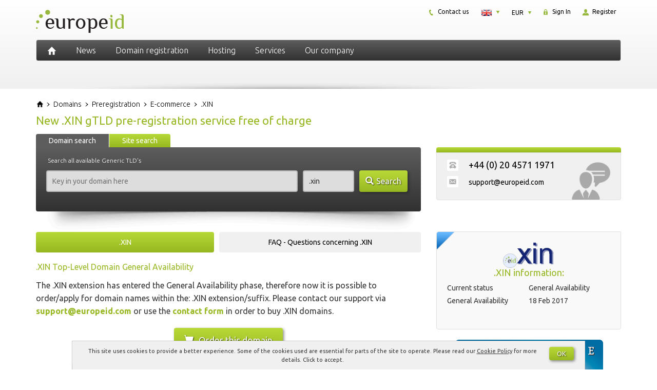

--- FILE ---
content_type: text/html; charset=UTF-8
request_url: https://europeid.com/domains/preregistration/e-commerce/xin/
body_size: 30163
content:
<!DOCTYPE html>
<html dir="ltr" lang="en-US" prefix="og: https://ogp.me/ns#" class="no-js">
    <head>
        <meta charset="UTF-8">
        <meta name="viewport" content="width=device-width, initial-scale=1">
        <meta name="author" content="EuropeID">

        <link rel="profile" href="http://gmpg.org/xfn/11">
        <link rel="icon" href="https://europeid.com/favicon.ico" type="image/x-icon" />
        <link rel="shortcut icon" href="https://europeid.com/favicon.ico" type="image/x-icon" />

        <link rel="preconnect" href="https://fonts.googleapis.com">
        <link rel="preconnect" href="https://fonts.gstatic.com" crossorigin>
        <link href="https://fonts.googleapis.com/css2?family=Ubuntu:ital,wght@0,300;0,400;0,700;1,300;1,400;1,700&display=swap" rel="stylesheet">

        <!--[if lt IE 9]>
        <script src="https://europeid.com/wp-content/themes/europeid/js/html5.js"></script>
        <![endif]-->

        <title>Pre-registration of .XIN domain name</title>
	<style>img:is([sizes="auto" i], [sizes^="auto," i]) { contain-intrinsic-size: 3000px 1500px }</style>
	
		<!-- All in One SEO 4.9.0 - aioseo.com -->
	<meta name="description" content="What is the new .XIN gTLD? General information and free pre-registration of .XIN domains. Start dates for Sunrise and Landrush phases, and General availability of the .XIN name-place. Pre-register a .XIN domain." />
	<meta name="robots" content="max-image-preview:large" />
	<link rel="canonical" href="https://europeid.com/domains/preregistration/e-commerce/xin/" />
	<meta name="generator" content="All in One SEO (AIOSEO) 4.9.0" />
		<meta property="og:locale" content="en_US" />
		<meta property="og:site_name" content="EuropeID - Global Domain Registrar" />
		<meta property="og:type" content="article" />
		<meta property="og:title" content="Pre-registration of .XIN domain name" />
		<meta property="og:description" content="What is the new .XIN gTLD? General information and free pre-registration of .XIN domains. Start dates for Sunrise and Landrush phases, and General availability of the .XIN name-place. Pre-register a .XIN domain." />
		<meta property="og:url" content="https://europeid.com/domains/preregistration/e-commerce/xin/" />
		<meta property="article:published_time" content="2014-06-26T07:49:30+00:00" />
		<meta property="article:modified_time" content="2015-10-05T08:48:33+00:00" />
		<meta name="twitter:card" content="summary" />
		<meta name="twitter:title" content="Pre-registration of .XIN domain name" />
		<meta name="twitter:description" content="What is the new .XIN gTLD? General information and free pre-registration of .XIN domains. Start dates for Sunrise and Landrush phases, and General availability of the .XIN name-place. Pre-register a .XIN domain." />
		<script type="application/ld+json" class="aioseo-schema">
			{"@context":"https:\/\/schema.org","@graph":[{"@type":"BreadcrumbList","@id":"https:\/\/europeid.com\/domains\/preregistration\/gtlds\/#breadcrumblist","itemListElement":[{"@type":"ListItem","@id":"https:\/\/europeid.com#listItem","position":1,"name":"Home","item":"https:\/\/europeid.com","nextItem":{"@type":"ListItem","@id":"https:\/\/europeid.com\/domains\/#listItem","name":"Domain registration"}},{"@type":"ListItem","@id":"https:\/\/europeid.com\/domains\/#listItem","position":2,"name":"Domain registration","item":"https:\/\/europeid.com\/domains\/","nextItem":{"@type":"ListItem","@id":"https:\/\/europeid.com\/domains\/preregistration\/#listItem","name":"New gTLDs preregistration option. A free service!"},"previousItem":{"@type":"ListItem","@id":"https:\/\/europeid.com#listItem","name":"Home"}},{"@type":"ListItem","@id":"https:\/\/europeid.com\/domains\/preregistration\/#listItem","position":3,"name":"New gTLDs preregistration option. A free service!","item":"https:\/\/europeid.com\/domains\/preregistration\/","nextItem":{"@type":"ListItem","@id":"https:\/\/europeid.com\/domains\/preregistration\/gtlds\/#listItem","name":"gtlds"},"previousItem":{"@type":"ListItem","@id":"https:\/\/europeid.com\/domains\/#listItem","name":"Domain registration"}},{"@type":"ListItem","@id":"https:\/\/europeid.com\/domains\/preregistration\/gtlds\/#listItem","position":4,"name":"gtlds","previousItem":{"@type":"ListItem","@id":"https:\/\/europeid.com\/domains\/preregistration\/#listItem","name":"New gTLDs preregistration option. A free service!"}}]},{"@type":"Organization","@id":"https:\/\/europeid.com\/#organization","name":"EuropeID","description":"Global Domain Registrar","url":"https:\/\/europeid.com\/","telephone":"+442045711971","logo":{"@type":"ImageObject","url":"https:\/\/europeid.com\/wp-content\/uploads\/2021\/08\/logo.png","@id":"https:\/\/europeid.com\/domains\/preregistration\/gtlds\/#organizationLogo"},"image":{"@id":"https:\/\/europeid.com\/domains\/preregistration\/gtlds\/#organizationLogo"}},{"@type":"WebPage","@id":"https:\/\/europeid.com\/domains\/preregistration\/gtlds\/#webpage","url":"https:\/\/europeid.com\/domains\/preregistration\/gtlds\/","name":"Pre-registration of .XIN domain name","description":"What is the new .XIN gTLD? General information and free pre-registration of .XIN domains. Start dates for Sunrise and Landrush phases, and General availability of the .XIN name-place. Pre-register a .XIN domain.","inLanguage":"en-US","isPartOf":{"@id":"https:\/\/europeid.com\/#website"},"breadcrumb":{"@id":"https:\/\/europeid.com\/domains\/preregistration\/gtlds\/#breadcrumblist"},"datePublished":"2014-06-26T09:49:30+02:00","dateModified":"2015-10-05T10:48:33+02:00"},{"@type":"WebSite","@id":"https:\/\/europeid.com\/#website","url":"https:\/\/europeid.com\/","name":"EuropeID","description":"Global Domain Registrar","inLanguage":"en-US","publisher":{"@id":"https:\/\/europeid.com\/#organization"}}]}
		</script>
		<!-- All in One SEO -->

<link rel="alternate" href="https://europeid.com/domains/preregistration/e-commerce/xin/" hreflang="en" />
<link rel="alternate" href="https://europeid.pl/domeny/prerejestracja/e-commerce/xin/" hreflang="pl" />
<link rel='stylesheet' id='wp-block-library-css' href='https://europeid.com/wp/wp-includes/css/dist/block-library/style.min.css?ver=b936921b3d03f91bac91ec8acbc8e614' type='text/css' media='all' />
<style id='classic-theme-styles-inline-css' type='text/css'>
/*! This file is auto-generated */
.wp-block-button__link{color:#fff;background-color:#32373c;border-radius:9999px;box-shadow:none;text-decoration:none;padding:calc(.667em + 2px) calc(1.333em + 2px);font-size:1.125em}.wp-block-file__button{background:#32373c;color:#fff;text-decoration:none}
</style>
<link rel='stylesheet' id='aioseo/css/src/vue/standalone/blocks/table-of-contents/global.scss-css' href='https://europeid.com/wp-content/plugins/all-in-one-seo-pack/dist/Lite/assets/css/table-of-contents/global.e90f6d47.css?ver=4.9.0' type='text/css' media='all' />
<style id='global-styles-inline-css' type='text/css'>
:root{--wp--preset--aspect-ratio--square: 1;--wp--preset--aspect-ratio--4-3: 4/3;--wp--preset--aspect-ratio--3-4: 3/4;--wp--preset--aspect-ratio--3-2: 3/2;--wp--preset--aspect-ratio--2-3: 2/3;--wp--preset--aspect-ratio--16-9: 16/9;--wp--preset--aspect-ratio--9-16: 9/16;--wp--preset--color--black: #000000;--wp--preset--color--cyan-bluish-gray: #abb8c3;--wp--preset--color--white: #ffffff;--wp--preset--color--pale-pink: #f78da7;--wp--preset--color--vivid-red: #cf2e2e;--wp--preset--color--luminous-vivid-orange: #ff6900;--wp--preset--color--luminous-vivid-amber: #fcb900;--wp--preset--color--light-green-cyan: #7bdcb5;--wp--preset--color--vivid-green-cyan: #00d084;--wp--preset--color--pale-cyan-blue: #8ed1fc;--wp--preset--color--vivid-cyan-blue: #0693e3;--wp--preset--color--vivid-purple: #9b51e0;--wp--preset--gradient--vivid-cyan-blue-to-vivid-purple: linear-gradient(135deg,rgba(6,147,227,1) 0%,rgb(155,81,224) 100%);--wp--preset--gradient--light-green-cyan-to-vivid-green-cyan: linear-gradient(135deg,rgb(122,220,180) 0%,rgb(0,208,130) 100%);--wp--preset--gradient--luminous-vivid-amber-to-luminous-vivid-orange: linear-gradient(135deg,rgba(252,185,0,1) 0%,rgba(255,105,0,1) 100%);--wp--preset--gradient--luminous-vivid-orange-to-vivid-red: linear-gradient(135deg,rgba(255,105,0,1) 0%,rgb(207,46,46) 100%);--wp--preset--gradient--very-light-gray-to-cyan-bluish-gray: linear-gradient(135deg,rgb(238,238,238) 0%,rgb(169,184,195) 100%);--wp--preset--gradient--cool-to-warm-spectrum: linear-gradient(135deg,rgb(74,234,220) 0%,rgb(151,120,209) 20%,rgb(207,42,186) 40%,rgb(238,44,130) 60%,rgb(251,105,98) 80%,rgb(254,248,76) 100%);--wp--preset--gradient--blush-light-purple: linear-gradient(135deg,rgb(255,206,236) 0%,rgb(152,150,240) 100%);--wp--preset--gradient--blush-bordeaux: linear-gradient(135deg,rgb(254,205,165) 0%,rgb(254,45,45) 50%,rgb(107,0,62) 100%);--wp--preset--gradient--luminous-dusk: linear-gradient(135deg,rgb(255,203,112) 0%,rgb(199,81,192) 50%,rgb(65,88,208) 100%);--wp--preset--gradient--pale-ocean: linear-gradient(135deg,rgb(255,245,203) 0%,rgb(182,227,212) 50%,rgb(51,167,181) 100%);--wp--preset--gradient--electric-grass: linear-gradient(135deg,rgb(202,248,128) 0%,rgb(113,206,126) 100%);--wp--preset--gradient--midnight: linear-gradient(135deg,rgb(2,3,129) 0%,rgb(40,116,252) 100%);--wp--preset--font-size--small: 13px;--wp--preset--font-size--medium: 20px;--wp--preset--font-size--large: 36px;--wp--preset--font-size--x-large: 42px;--wp--preset--spacing--20: 0.44rem;--wp--preset--spacing--30: 0.67rem;--wp--preset--spacing--40: 1rem;--wp--preset--spacing--50: 1.5rem;--wp--preset--spacing--60: 2.25rem;--wp--preset--spacing--70: 3.38rem;--wp--preset--spacing--80: 5.06rem;--wp--preset--shadow--natural: 6px 6px 9px rgba(0, 0, 0, 0.2);--wp--preset--shadow--deep: 12px 12px 50px rgba(0, 0, 0, 0.4);--wp--preset--shadow--sharp: 6px 6px 0px rgba(0, 0, 0, 0.2);--wp--preset--shadow--outlined: 6px 6px 0px -3px rgba(255, 255, 255, 1), 6px 6px rgba(0, 0, 0, 1);--wp--preset--shadow--crisp: 6px 6px 0px rgba(0, 0, 0, 1);}:where(.is-layout-flex){gap: 0.5em;}:where(.is-layout-grid){gap: 0.5em;}body .is-layout-flex{display: flex;}.is-layout-flex{flex-wrap: wrap;align-items: center;}.is-layout-flex > :is(*, div){margin: 0;}body .is-layout-grid{display: grid;}.is-layout-grid > :is(*, div){margin: 0;}:where(.wp-block-columns.is-layout-flex){gap: 2em;}:where(.wp-block-columns.is-layout-grid){gap: 2em;}:where(.wp-block-post-template.is-layout-flex){gap: 1.25em;}:where(.wp-block-post-template.is-layout-grid){gap: 1.25em;}.has-black-color{color: var(--wp--preset--color--black) !important;}.has-cyan-bluish-gray-color{color: var(--wp--preset--color--cyan-bluish-gray) !important;}.has-white-color{color: var(--wp--preset--color--white) !important;}.has-pale-pink-color{color: var(--wp--preset--color--pale-pink) !important;}.has-vivid-red-color{color: var(--wp--preset--color--vivid-red) !important;}.has-luminous-vivid-orange-color{color: var(--wp--preset--color--luminous-vivid-orange) !important;}.has-luminous-vivid-amber-color{color: var(--wp--preset--color--luminous-vivid-amber) !important;}.has-light-green-cyan-color{color: var(--wp--preset--color--light-green-cyan) !important;}.has-vivid-green-cyan-color{color: var(--wp--preset--color--vivid-green-cyan) !important;}.has-pale-cyan-blue-color{color: var(--wp--preset--color--pale-cyan-blue) !important;}.has-vivid-cyan-blue-color{color: var(--wp--preset--color--vivid-cyan-blue) !important;}.has-vivid-purple-color{color: var(--wp--preset--color--vivid-purple) !important;}.has-black-background-color{background-color: var(--wp--preset--color--black) !important;}.has-cyan-bluish-gray-background-color{background-color: var(--wp--preset--color--cyan-bluish-gray) !important;}.has-white-background-color{background-color: var(--wp--preset--color--white) !important;}.has-pale-pink-background-color{background-color: var(--wp--preset--color--pale-pink) !important;}.has-vivid-red-background-color{background-color: var(--wp--preset--color--vivid-red) !important;}.has-luminous-vivid-orange-background-color{background-color: var(--wp--preset--color--luminous-vivid-orange) !important;}.has-luminous-vivid-amber-background-color{background-color: var(--wp--preset--color--luminous-vivid-amber) !important;}.has-light-green-cyan-background-color{background-color: var(--wp--preset--color--light-green-cyan) !important;}.has-vivid-green-cyan-background-color{background-color: var(--wp--preset--color--vivid-green-cyan) !important;}.has-pale-cyan-blue-background-color{background-color: var(--wp--preset--color--pale-cyan-blue) !important;}.has-vivid-cyan-blue-background-color{background-color: var(--wp--preset--color--vivid-cyan-blue) !important;}.has-vivid-purple-background-color{background-color: var(--wp--preset--color--vivid-purple) !important;}.has-black-border-color{border-color: var(--wp--preset--color--black) !important;}.has-cyan-bluish-gray-border-color{border-color: var(--wp--preset--color--cyan-bluish-gray) !important;}.has-white-border-color{border-color: var(--wp--preset--color--white) !important;}.has-pale-pink-border-color{border-color: var(--wp--preset--color--pale-pink) !important;}.has-vivid-red-border-color{border-color: var(--wp--preset--color--vivid-red) !important;}.has-luminous-vivid-orange-border-color{border-color: var(--wp--preset--color--luminous-vivid-orange) !important;}.has-luminous-vivid-amber-border-color{border-color: var(--wp--preset--color--luminous-vivid-amber) !important;}.has-light-green-cyan-border-color{border-color: var(--wp--preset--color--light-green-cyan) !important;}.has-vivid-green-cyan-border-color{border-color: var(--wp--preset--color--vivid-green-cyan) !important;}.has-pale-cyan-blue-border-color{border-color: var(--wp--preset--color--pale-cyan-blue) !important;}.has-vivid-cyan-blue-border-color{border-color: var(--wp--preset--color--vivid-cyan-blue) !important;}.has-vivid-purple-border-color{border-color: var(--wp--preset--color--vivid-purple) !important;}.has-vivid-cyan-blue-to-vivid-purple-gradient-background{background: var(--wp--preset--gradient--vivid-cyan-blue-to-vivid-purple) !important;}.has-light-green-cyan-to-vivid-green-cyan-gradient-background{background: var(--wp--preset--gradient--light-green-cyan-to-vivid-green-cyan) !important;}.has-luminous-vivid-amber-to-luminous-vivid-orange-gradient-background{background: var(--wp--preset--gradient--luminous-vivid-amber-to-luminous-vivid-orange) !important;}.has-luminous-vivid-orange-to-vivid-red-gradient-background{background: var(--wp--preset--gradient--luminous-vivid-orange-to-vivid-red) !important;}.has-very-light-gray-to-cyan-bluish-gray-gradient-background{background: var(--wp--preset--gradient--very-light-gray-to-cyan-bluish-gray) !important;}.has-cool-to-warm-spectrum-gradient-background{background: var(--wp--preset--gradient--cool-to-warm-spectrum) !important;}.has-blush-light-purple-gradient-background{background: var(--wp--preset--gradient--blush-light-purple) !important;}.has-blush-bordeaux-gradient-background{background: var(--wp--preset--gradient--blush-bordeaux) !important;}.has-luminous-dusk-gradient-background{background: var(--wp--preset--gradient--luminous-dusk) !important;}.has-pale-ocean-gradient-background{background: var(--wp--preset--gradient--pale-ocean) !important;}.has-electric-grass-gradient-background{background: var(--wp--preset--gradient--electric-grass) !important;}.has-midnight-gradient-background{background: var(--wp--preset--gradient--midnight) !important;}.has-small-font-size{font-size: var(--wp--preset--font-size--small) !important;}.has-medium-font-size{font-size: var(--wp--preset--font-size--medium) !important;}.has-large-font-size{font-size: var(--wp--preset--font-size--large) !important;}.has-x-large-font-size{font-size: var(--wp--preset--font-size--x-large) !important;}
:where(.wp-block-post-template.is-layout-flex){gap: 1.25em;}:where(.wp-block-post-template.is-layout-grid){gap: 1.25em;}
:where(.wp-block-columns.is-layout-flex){gap: 2em;}:where(.wp-block-columns.is-layout-grid){gap: 2em;}
:root :where(.wp-block-pullquote){font-size: 1.5em;line-height: 1.6;}
</style>
<link rel='stylesheet' id='font-awesome-css' href='https://europeid.com/wp-content/themes/europeid/css/font-awesome.min.css' type='text/css' media='all' />
<link rel='stylesheet' id='bootstrap-css' href='https://europeid.com/wp-content/themes/europeid/css/bootstrap.min.css' type='text/css' media='all' />
<link rel='stylesheet' id='style-css' href='https://europeid.com/wp-content/themes/europeid/style.min.css' type='text/css' media='all' />
<script type="text/javascript" src="https://europeid.com/wp/wp-includes/js/jquery/jquery.min.js?ver=3.7.1" id="jquery-core-js"></script>
<script type="text/javascript" src="https://europeid.com/wp/wp-includes/js/jquery/jquery-migrate.min.js?ver=3.4.1" id="jquery-migrate-js"></script>
    <!-- Google tag (gtag.js) -->
    <script async src="https://www.googletagmanager.com/gtag/js?id=G-VC2V51CVN5"></script>
    <script>
        window.dataLayer = window.dataLayer || [];

        function gtag() {
            dataLayer.push(arguments);
        }
        gtag('js', new Date());

        gtag('config', 'G-VC2V51CVN5');
    </script>
    <script type="text/javascript">
        window.globalHost = "https://europeid.com/wp-content/themes/europeid";
        window.globalSiteTitle = "EuropeID";
    </script>

            <script type="text/javascript">
            jQuery(document).ready(function() {
                document.addEventListener('copy', addLink);
            });
        </script>
    
<style type="text/css">.recentcomments a{display:inline !important;padding:0 !important;margin:0 !important;}</style>		<style type="text/css" id="wp-custom-css">
			.terms-menu > li {
	margin-bottom: 10px;
}
.back-to-top > a {
	font-size: 14px;
}		</style>
		    </head>

    <body class="wp-singular page-template page-template-page-newgtlds-details page-template-page-newgtlds-details-php page page-id-811 page-child parent-pageid-55 wp-theme-europeid hentry">

        <a id="dynamic-to-top" class="hidden-xs">
            <span class="glyphicon glyphicon-chevron-up">&nbsp;</span>
        </a>

        <header class="container-fluid header">
            <div class="row">
                <div class="container header-content">

                    <div class="row">
                        <div class="col-lg-4 col-md-4 col-sm-12 col-xs-12 header-logo text-center-xs text-center-sm">
                            <a href="https://europeid.com" rel="home">
    <img src="https://europeid.com/wp-content/themes/europeid/images/logo.png" alt="EuropeID" />
</a>                        </div> <!-- .header-logo -->

                        <div class="col-lg-8 col-md-8 hidden-xs hidden-sm header-small-menu">
                            <div id="smallMenuTop">
    <div class="smallMenuTopBox signInBox">
        <div id="login" class="txt">
            <a href="https://clients.europeid.com/cart/domains/search.html#create_new_account" title="">
                <img src="https://europeid.com/wp-content/themes/europeid/images/icon-register.png" alt="" />
                Register            </a>
        </div>
    </div>
    <div class="smallMenuTopBox signInBox">
        <div id="login" class="txt">
            <a href="https://clients.europeid.com/CLIENT/Account.mvc/LogOn?langid=3" title="">
                <img src="https://europeid.com/wp-content/themes/europeid/images/icon-secure.png" alt="" />
                Sign In            </a>
        </div>
    </div>
    <div id="currencyBox" class="smallMenuTopBox currencyActive">
        <div class="currency">
            <dl id="curr" class="dropdown-curr">
                <dt><a><span>EUR</span></a></dt>
                <dd>
                    <ul>
                        <li><a id="USD">USD<span class="value">USD</span></a></li><li><a id="DKK">DKK<span class="value">DKK</span></a></li><li><a id="EUR">EUR<span class="value">EUR</span></a></li>                    </ul>
                </dd>
            </dl>
        </div>
    </div>
    <div class="smallMenuTopBox languageActive">
        <div class="language">
            <dl id="lang" class="dropdown-lang">
                <dt>
                    <a><span><img class="flag" src="https://europeid.com/wp-content/themes/europeid/images/EN-lang.png" alt="EN" /></span></a>
                </dt>
                <dd>
                    <ul>
                                                    <li>
                                <a lang="en-US" hreflang="en-US" href="https://europeid.com/domains/preregistration/e-commerce/xin/?currency=EUR&#038;idn=EU">
                                    <img class="flag" src="https://europeid.com/wp-content/themes/europeid/images/EN-lang.png" alt="EN" />
                                </a>
                            </li>
                                                    <li>
                                <a lang="pl-PL" hreflang="pl-PL" href="https://europeid.pl/domeny/prerejestracja/e-commerce/xin/?currency=EUR&#038;idn=EU">
                                    <img class="flag" src="https://europeid.com/wp-content/themes/europeid/images/PL-lang.png" alt="PL" />
                                </a>
                            </li>
                                            </ul>
                </dd>
            </dl>
        </div>
    </div>
        <div class="smallMenuTopBox">
        <div class="txt">
            <a href="https://europeid.com/our-company/contact/" title="">
                <img src="https://europeid.com/wp-content/themes/europeid/images/icon-phone.png" alt="" />
                Contact us            </a>
        </div>
    </div>
</div> <!-- #smallMenuTop -->                        </div> <!-- .header-small-menu -->
                    </div>

                    <div class="row">
                        <div class="col-lg-12 col-md-12 col-sm-12 col-xs-12 header-menu">
                            <nav id="primary-navigation" class="navbar navbar-default top-navigation" role="navigation">
    <!-- Brand and toggle get grouped for better mobile display -->
    <div class="navbar-header">
        <button type="button" class="navbar-toggle collapsed" data-toggle="collapse" data-target="#navbar" aria-expanded="false" aria-controls="navbar">
            <span class="sr-only">Toggle navigation</span>
            <span class="icon-bar top-bar"></span>
            <span class="icon-bar middle-bar"></span>
            <span class="icon-bar bottom-bar"></span>
        </button>

        <a href="https://europeid.com" rel="home" title="EuropeID" class="iconHome">
            <img src="https://europeid.com/wp-content/themes/europeid/images/icon-home.png" alt="EuropeID" />
        </a>

        <a href="" rel="home" title="Settings" class="iconHome icon-settings hidden-lg hidden-md">
            <i class="fa fa-cogs"></i>
        </a>
    </div>

    <!-- Collect the nav links, forms, and other content for toggling -->
    <div id="navbar" class="collapse navbar-collapse navbar-ex1-collapse nopadding">
        <div class="menu-1-primary-menu-en-container"><ul id="menu-1-primary-menu-en" class="menu"><li id="menu-item-549" class="menu-item menu-item-type-post_type menu-item-object-page"><a href="https://europeid.com/news/" class="insideLink">News</a></li>
<li id="menu-item-1370" class="menu-item menu-item-type-post_type menu-item-object-page menu-item-has-childrenmenu-item menu-item-type-post_type menu-item-object-page menu-item-has-children dropdown"><i  class="insideLink dropdown-toggle fa fa-caret-down pull-right hidden-lg hidden-md" data-toggle="dropdown" role="button" aria-haspopup="true" aria-expanded="false"></i><a href="https://europeid.com/domains/all/" class="insideLink">Domain registration</a>
<ul class="dropdown-menu sub-menu">
	<li id="menu-item-184" class="menu-item menu-item-type-custom menu-item-object-custom"><a href="https://clients.europeid.com/cart/domains/search.html" class="insideLink">Check domain availability</a></li>
	<li id="menu-item-17" class="menu-item menu-item-type-post_type menu-item-object-page"><a href="https://europeid.com/domains/europe/" class="insideLink">Europe</a></li>
	<li id="menu-item-187" class="menu-item menu-item-type-post_type menu-item-object-page"><a href="https://europeid.com/domains/all/" class="insideLink">All available domains</a></li>
	<li id="menu-item-35" class="menu-item menu-item-type-post_type menu-item-object-page"><a href="https://europeid.com/domains/asia/" class="insideLink">Asia</a></li>
	<li id="menu-item-177" class="menu-item menu-item-type-post_type menu-item-object-page"><a href="https://europeid.com/domains/global/" class="insideLink">International domains</a></li>
	<li id="menu-item-33" class="menu-item menu-item-type-post_type menu-item-object-page"><a href="https://europeid.com/domains/middle-east/" class="insideLink">Middle East</a></li>
	<li id="menu-item-192" class="menu-item menu-item-type-post_type menu-item-object-page"><a href="https://europeid.com/domains/new/" class="insideLink">New gTLD&#8217;s</a></li>
	<li id="menu-item-34" class="menu-item menu-item-type-post_type menu-item-object-page"><a href="https://europeid.com/domains/africa/" class="insideLink">Africa</a></li>
	<li id="menu-item-198" class="menu-item menu-item-type-post_type menu-item-object-page"><a href="https://europeid.com/domains/local-presence/" class="insideLink">Trustee TLD&#8217;s</a></li>
	<li id="menu-item-32" class="menu-item menu-item-type-post_type menu-item-object-page"><a href="https://europeid.com/domains/north-and-central-america/" class="insideLink">North America</a></li>
	<li id="menu-item-58" class="menu-item menu-item-type-post_type menu-item-object-page current-page-ancestor"><a href="https://europeid.com/domains/preregistration/" class="insideLink">Preregistration</a></li>
	<li id="menu-item-172" class="menu-item menu-item-type-post_type menu-item-object-page"><a href="https://europeid.com/domains/south-america/" class="insideLink">South America</a></li>
	<li id="menu-item-195" class="menu-item menu-item-type-post_type menu-item-object-page"><a href="https://europeid.com/domains/domain-transfer/" class="insideLink">Domain transfer</a></li>
	<li id="menu-item-173" class="menu-item menu-item-type-post_type menu-item-object-page"><a href="https://europeid.com/domains/australia-and-oceania/" class="insideLink">Australia and Oceania</a></li>
</ul>
</li>
<li id="menu-item-1372" class="menu-item menu-item-type-post_type menu-item-object-page menu-item-has-childrenmenu-item menu-item-type-post_type menu-item-object-page menu-item-has-children dropdown"><i  class="insideLink dropdown-toggle fa fa-caret-down pull-right hidden-lg hidden-md" data-toggle="dropdown" role="button" aria-haspopup="true" aria-expanded="false"></i><a href="https://europeid.com/hosting/hosting-in-europe/" class="insideLink">Hosting</a>
<ul class="dropdown-menu sub-menu">
	<li id="menu-item-252" class="menu-item menu-item-type-post_type menu-item-object-page"><a href="https://europeid.com/hosting/hosting-in-europe/" class="insideLink">Hosting in Europe</a></li>
	<li id="menu-item-229" class="menu-item menu-item-type-post_type menu-item-object-page"><a href="https://europeid.com/hosting/webshop/" class="insideLink">Webshop</a></li>
	<li id="menu-item-227" class="menu-item menu-item-type-post_type menu-item-object-page"><a href="https://europeid.com/hosting/ssl-certificates/" class="insideLink">SSL Certificates</a></li>
	<li id="menu-item-438" class="menu-item menu-item-type-custom menu-item-object-custom"><a href="https://clients.web-solutions.eu/www/serverstatus/show.html" class="insideLink">Server status</a></li>
</ul>
</li>
<li id="menu-item-1373" class="menu-item menu-item-type-post_type menu-item-object-page menu-item-has-childrenmenu-item menu-item-type-post_type menu-item-object-page menu-item-has-children dropdown"><i  class="insideLink dropdown-toggle fa fa-caret-down pull-right hidden-lg hidden-md" data-toggle="dropdown" role="button" aria-haspopup="true" aria-expanded="false"></i><a href="https://europeid.com/services/local-presence-service/" class="insideLink">Services</a>
<ul class="dropdown-menu sub-menu">
	<li id="menu-item-249" class="menu-item menu-item-type-post_type menu-item-object-page"><a href="https://europeid.com/services/local-presence-service/" class="insideLink">Local presence service</a></li>
	<li id="menu-item-242" class="menu-item menu-item-type-post_type menu-item-object-page"><a href="https://europeid.com/services/domain-management/" class="insideLink">Domain management</a></li>
	<li id="menu-item-245" class="menu-item menu-item-type-post_type menu-item-object-page"><a href="https://europeid.com/services/brand-protection/" class="insideLink">Brand protection</a></li>
	<li id="menu-item-244" class="menu-item menu-item-type-post_type menu-item-object-page"><a href="https://europeid.com/services/portfolio-consolidation/" class="insideLink">Portfolio consolidation</a></li>
	<li id="menu-item-292" class="menu-item menu-item-type-post_type menu-item-object-page"><a href="https://europeid.com/services/trademark-submission-service/" class="insideLink">Trademark submission service</a></li>
	<li id="menu-item-243" class="menu-item menu-item-type-post_type menu-item-object-page"><a href="https://europeid.com/services/portfolio-audit/" class="insideLink">Domain Portfolio Audit</a></li>
	<li id="menu-item-1523" class="menu-item menu-item-type-post_type menu-item-object-page"><a href="https://europeid.com/services/mobile-friendly-test/" class="insideLink">Mobile-Friendly Test</a></li>
	<li id="menu-item-1673" class="menu-item menu-item-type-post_type menu-item-object-page"><a href="https://europeid.com/support/" class="insideLink">EuropeID Help Center</a></li>
</ul>
</li>
<li id="menu-item-1382" class="menu-item menu-item-type-post_type menu-item-object-page menu-item-has-childrenmenu-item menu-item-type-post_type menu-item-object-page menu-item-has-children dropdown"><i  class="insideLink dropdown-toggle fa fa-caret-down pull-right hidden-lg hidden-md" data-toggle="dropdown" role="button" aria-haspopup="true" aria-expanded="false"></i><a href="https://europeid.com/our-company/about-us/" class="insideLink">Our company</a>
<ul class="dropdown-menu sub-menu">
	<li id="menu-item-1668" class="menu-item menu-item-type-post_type menu-item-object-page"><a href="https://europeid.com/terms/" class="insideLink">Terms &#038; Conditions</a></li>
	<li id="menu-item-66" class="menu-item menu-item-type-post_type menu-item-object-page"><a href="https://europeid.com/our-company/about-us/" class="insideLink">About us</a></li>
	<li id="menu-item-258" class="menu-item menu-item-type-post_type menu-item-object-page"><a href="https://europeid.com/our-company/careers/" class="insideLink">Careers</a></li>
	<li id="menu-item-158" class="menu-item menu-item-type-post_type menu-item-object-page"><a href="https://europeid.com/our-company/contact/" class="insideLink">Contact us</a></li>
	<li id="menu-item-65" class="menu-item menu-item-type-post_type menu-item-object-page"><a href="https://europeid.com/our-company/partner-program/" class="insideLink">Partner program</a></li>
</ul>
</li>
</ul></div>    </div><!-- /.navbar-collapse --> 
</nav>                        </div> <!-- .header-menu -->
                    </div>

                    <div class="header-shadow">
                        <img src="https://europeid.com/wp-content/themes/europeid/images/header-shadow.png" class="img-responsive">
                    </div>

                </div> <!-- .header-content -->
            </div> <!-- .row -->
        </header> <!-- .header -->
<section class="container-fluid section">
    <div class="row">
        <div class="container section-content top-buffer-20 bottom-buffer-20">
            <div class="row">

                <div class="col-lg-12 col-md-12 col-sm-12 col-xs-12 breadcrumbs">
                        <div class="breadcrumbs" itemscope itemtype="https://schema.org/BreadcrumbList">

        <div class="bcrumb1" itemprop="itemListElement" itemscope itemtype="https://schema.org/ListItem">
            <a href="https://europeid.com/" title="EuropeID" itemprop="item">
                <span itemprop="name">EuropeID</span>
            </a>
            <meta itemprop="position" content="1" />
        </div>

                                    <div class="bcrumb2 " itemprop="itemListElement" itemscope itemtype="https://schema.org/ListItem">
                    <img class="bcrumbSep" src="https://europeid.com/wp-content/themes/europeid/images/breadcrumb-arrow.png" width="7" height="7"/>
                    <a href="https://europeid.com/domains/" title="Domain names" itemprop="item">
                        <span itemprop="name">Domains</span>
                    </a>
                    <meta itemprop="position" content="2" />
                </div>
                            <div class="bcrumb2 activeMenu" itemprop="itemListElement" itemscope itemtype="https://schema.org/ListItem">
                    <img class="bcrumbSep" src="https://europeid.com/wp-content/themes/europeid/images/breadcrumb-arrow.png" width="7" height="7"/>
                    <a href="https://europeid.com/domains/preregistration/" title="Preregistration" itemprop="item">
                        <span itemprop="name">Preregistration</span>
                    </a>
                    <meta itemprop="position" content="3" />
                </div>
                            <div class="bcrumb2 " itemprop="itemListElement" itemscope itemtype="https://schema.org/ListItem">
                    <img class="bcrumbSep" src="https://europeid.com/wp-content/themes/europeid/images/breadcrumb-arrow.png" width="7" height="7"/>
                    <a href="https://europeid.com/domains/preregistration/e-commerce/" title="E-commerce" itemprop="item">
                        <span itemprop="name">E-commerce</span>
                    </a>
                    <meta itemprop="position" content="4" />
                </div>
                            <div class="bcrumb2 " itemprop="itemListElement" itemscope itemtype="https://schema.org/ListItem">
                    <img class="bcrumbSep" src="https://europeid.com/wp-content/themes/europeid/images/breadcrumb-arrow.png" width="7" height="7"/>
                    <a href="https://europeid.com/domains/preregistration/e-commerce/xin/" title=".XIN" itemprop="item">
                        <span itemprop="name">.XIN</span>
                    </a>
                    <meta itemprop="position" content="5" />
                </div>
                    
    </div>
                    </div> <!-- .breadcrumbs -->

                <div class="col-lg-12 col-md-12 col-sm-12 col-xs-12 title">
                    <h1>New .XIN gTLD pre-registration service free of charge</h1>
                </div> <!-- .title -->

                <div class="col-lg-8 col-md-8 col-sm-7 col-xs-12 top-buffer-40">

                    <div class="col-lg-12 col-md-12 col-sm-12 col-xs-12 nopadding search">
                        <div class="search-form">
    <div class="search-blank-bg hidden-sm hidden-xs"></div>
    <div id="search_tab_form"  data-show="search_new_gtlds" class="searchTab searchTabLeft searchTabActive">Domain search</div>
    <div id="search_tab_site"  data-show="search_site"      class="searchTab searchTabRight" >Site search</div>

    <form id="search_new_gtlds" class="search-show search-gtlds">
        <div class="search-info">
            <span>Search all available Generic TLD's</span>
        </div>

        <input type="text" name="new_gtlds_dom_name" id="new_gtlds_dom_name" class="input-short" placeholder="Key in your domain here" autocomplete="off">
                    <input type="text" name="new_gtlds_tld_name" id="new_gtlds_tld_name" value=".xin" class="gtlds_input default-value" disabled="disabled" autocomplete="off">
                <button type="button" id="new_gtlds_search" class="button button-green">
            <span class="glyphicon glyphicon-search right-buffer-5"></span>Search        </button>
    </form>

    <form id="search_site" action="https://europeid.com/search-results/" method="post" class="search-site">
        <div class="search-info">
            <span>Search all pages on the site</span>
        </div>

        <input id="term_name" name="term_name" placeholder="Enter a search term" class="domain_input default-value" type="text" autocomplete="off">

        <button type="button" id="site_search" class="button button-green" onclick="ga('send', 'event', 'Search', 'toResults', '');">
            <span class="glyphicon glyphicon-search right-buffer-5"></span>Search        </button>

        <div class="search-tld" >
            <input id="term_tlds" name="term_tlds" type="checkbox" value="tlds" class="term_check" checked>TLDs            <input id="term_news" name="term_news" type="checkbox" value="news" class="term_check">News            <input id="term_faqs" name="term_faqs" type="checkbox" value="faqs" class="term_check">FAQ        </div>
    </form>
</div> <!-- .search-form -->

<div class="search-shadow">
    <img src="https://europeid.com/wp-content/themes/europeid/images/search-box-shadow.png">
</div> <!-- .search-shadow -->
                    </div> <!-- .search -->

                    <div id="new_gtlds_select_tld" style="display: none">
                        <p id="xin">xin</p>
                    </div>

                    <div id="new_gtlds_search_result" class="col-md-12 col-sm-12 col-xs-12 nopadding top-buffer-10 new_gtlds_search_result"></div>

                    <div id="new_gtlds_button" class="col-md-12 col-sm-12 col-xs-12 nopadding top-buffer-20 bottom-buffer-20 new_gtlds_button">
                        <a id="new_gtlds_back" class="new_gtlds_back button button-grey right-buffer-5"><span class="glyphicon glyphicon-chevron-left right-buffer-5"></span>Back</a>
                        <a id="new_gtlds_clear" class="new_gtlds_clear button button-grey right-buffer-5"><span class="glyphicon glyphicon-remove right-buffer-5"></span>Clear list</a>
                        <a id="new_gtlds_next" class="new_gtlds_next button button-green">Next<span class="glyphicon glyphicon-chevron-right left-buffer-5"></span></a>
                    </div>

                    <div id="preregister-form" class="preregister-form">
                        <h3 class="bottom-buffer-10 text-center">Please select tab</h3>

                        <ul id="tabs" class="nav nav-tabs nav-justified" data-tabs="tabs">
                            <li class="active">
                                <a href="#tab1" data-toggle="tab" title="Existing customer" aria-expanded="true">
                                    <span>Existing customer</span>
                                </a>
                            </li>
                            <li class="">
                                <a href="#tab2" data-toggle="tab" title="New customer" aria-expanded="false">
                                    <span>New customer</span>
                                </a>
                            </li>
                        </ul>

                        <div id="my-tab-content" class="col-lg-12 col-md-12 col-sm-12 col-xs-12 nopadding tab-content">
                            <div class="tab-pane col-md-12 col-sm-12 col-xs-12 nopadding bottom-buffer-20 active" id="tab1">
                                
        <div class="right-box">

            <div class="box-margin">
                <i class="fa fa-users"></i>
                <strong>Existing customer</strong>
            </div>

            <div class="box-content">
                <form id="exist_user_form" name="exist_user_form" class="form-horizontal nopadding-xs" enctype="multipart/form-data" data-toggle="validator" role="form">
                    
                    <div class="form-group">
                        <label for="input_username" class="col-sm-4 control-label">Username <span class="red">*</span></label>
                        <div class="col-sm-8">
                            <input type="text" name="input_username" id="input_username" class="form-control" maxlength="24" placeholder="Username" required="" />
                        </div>
                    </div>

                    <div class="form-group bottom-buffer-0">
                        <label for="input_password" class="col-sm-4 control-label">Password <span class="red">*</span></label>
                        <div class="col-sm-8">
                            <input type="password" name="input_password" id="input_password" class="form-control" maxlength="32" placeholder="Password" required="" />
                        </div>
                    </div>

                        <div class="form-group">
        <span for="input_username" class="col-sm-4 control-label control-link">Forgot your password?</span>
    </div>

                    <div class="form-group">
                        <label for="input_message_exist_user" class="col-sm-4 control-label">Message</label>
                        <div class="col-sm-8">
                            <textarea name="input_message" id="input_message_exist_user" class="form-control" rows="5" placeholder="Message" data-pattern="^[^<>]{1,}$"></textarea>
                        </div>
                    </div>

                    <div class="form-group">
                        <div class="col-sm-offset-4 col-sm-8">
                            <div class="QapTcha" data-id="exist_user"></div>
                        </div>
                    </div>

                    <div class="form-group">
                        <div class="col-sm-offset-4 col-sm-8">
                            <input type="hidden" name="service_type" class="service_type" value="preregistration_exist_user" />
                            <input type="hidden" name="service" value="exist_user" />
                            <button type="submit" class="button button-green button-center" onclick="ga('send', 'event', 'Preregistration', 'Sent', '');">
                                <span class="glyphicon glyphicon-envelope" aria-hidden="true"></span> Order                            </button>
                        </div>
                    </div>
                </form>
            </div>

        </div> <!-- .right-box -->

                                </div> <!-- end #tab1 -->

                            <div class="tab-pane col-md-12 col-sm-12 col-xs-12 nopadding bottom-buffer-20" id="tab2">
                                
        <div class="right-box">

            <div class="box-margin">
                <i class="fa fa-user-plus"></i>
                <strong>New customer</strong>
            </div>

            <div class="box-content">
                <form id="new_user_form" name="new_user_form" class="form-horizontal nopadding-xs" enctype="multipart/form-data" data-toggle="validator" role="form">
                    <div class="communicates">
                        <fulfill title="Dear Customer" message="Please make sure all required fields are filled out correctly" label="Cancel"></fulfill>
                        <statusOk title="Order confirmation" message="Your order was sent successfully. Thanks." label="OK"></statusok>
                        <statusError title="Dear Customer" message="Please make sure all required fields are filled out correctly" label="Cancel"></statuserror>
                        <statusErrorData title="Error" message="No SESSION... Form can not be submitted..." label="OK"></statuserrordata>
                    </div>

                    
                    <div class="form-group">
                        <label for="input_username_new_user" class="col-sm-4 control-label">Username <span class="red">*</span></label>
                        <div class="col-sm-8">
                            <input type="text" name="input_username_new_user" id="input_username_new_user" class="form-control" pattern="^[a-zA-Z0-9_@\.\-]{10,15}$" maxlength="15" placeholder="Username" autocomplete="off" required="" />
                        </div>
                    </div>

                    <div class="form-group">
                        <label for="input_password_new_user" class="col-sm-4 control-label">Password <span class="red">*</span></label>
                        <div class="col-sm-8">
                            <input type="password" name="input_password_new_user" id="input_password_new_user" class="form-control" pattern="^(?=.*[\p{Ll}])(?=.*[\p{Lu}])(?=.*[0-9])(?=.*[^\p{Ll}\p{Lu}0-9])([^\s<>]{8,25})$" maxlength="25" placeholder="Password" autocomplete="off" required="" />
                        </div>
                    </div>

                    <div class="form-group">
                        <label for="account_type" class="col-sm-4 control-label"></label>
                        <div class="col-sm-8 col-xs-12">
                            <div class="col-lg-6 col-md-12 col-sm-12 col-xs-12 nopadding top-buffer-5">
                                <label>
                                    Company                                    <input type="radio" name="account_type" id="company" value="Company" checked="checked">
                                </label>
                            </div>
                            <div class="col-lg-6 col-md-12 col-sm-12 col-xs-12 nopadding top-buffer-5">
                                <label>
                                    Private person                                    <input type="radio" name="account_type" id="private-person" value="Private person">
                                </label>
                            </div>
                        </div>
                    </div>

                    <div class="form-group company-field">
                        <label for="input_company_name" class="col-sm-4 control-label">Company name <span class="red">*</span></label>
                        <div class="col-sm-8">
                            <input type="text" name="input_company_name" id="input_company_name" class="form-control" pattern="^[\p{L}0-9@&,_:'+’!%\x22\|\(\)\.\/\s\-]{1,75}$" maxlength="75" placeholder="Company name" required data-required="true" />
                        </div>
                    </div>

                    <div class="form-group company-field">
                        <label for="input_vat" class="col-sm-4 control-label">VAT No <span class="red">*</span></label>
                        <div class="col-sm-8">
                            <input type="text" name="input_vat" id="input_vat" class="form-control" pattern="^(N\/A)$|^[a-zA-Z0-9\.\-\s]{2,20}$" maxlength="20" placeholder="VAT No" required data-required="true" />
                            <p class="small top-buffer-5 bottom-buffer-0">
                                <span class="red">Important note: </span>Companies based within the European Union must provide a valid VAT number above, in order to avoid being charged VAT. VAT will not be charged to companies outside the EU.                            </p>
                        </div>
                    </div>

                    <div class="form-group company-field">
                        <label for="input_org_num" class="col-sm-4 control-label">Organisation No</label>
                        <div class="col-sm-8">
                            <input type="text" name="input_org_num" id="input_org_num" class="form-control" pattern="^(N\/A)$|^[a-zA-Z0-9\.\-\s]{2,20}$" maxlength="20" placeholder="Organisation No" />
                        </div>
                    </div>

                    <div class="form-group">
                        <label for="input_first_name" class="col-sm-4 control-label">First name <span class="red">*</span></label>
                        <div class="col-sm-8">
                            <input type="text" name="input_first_name" id="input_first_name" class="form-control" pattern="^(M\/s\.)$|^(N\/A)$|^[\p{L}’'\-\.\s]{1,32}$" maxlength="32" placeholder="First name" required="" />
                        </div>
                    </div>

                    <div class="form-group">
                        <label for="input_last_name" class="col-sm-4 control-label">Last name <span class="red">*</span></label>
                        <div class="col-sm-8">
                            <input type="text" name="input_last_name" id="input_last_name" class="form-control" pattern="^(N\/A)$|^[\p{L}’'\-\.\s]{1,32}$" maxlength="32" placeholder="Last name" required="" />
                        </div>
                    </div>

                    <div class="form-group">
                        <label for="input_address" class="col-sm-4 control-label">Address <span class="red">*</span></label>
                        <div class="col-sm-8">
                            <input type="text" name="input_address" id="input_address" class="form-control" pattern="^(N\/A)$|^[\p{L}0-9,;:'`´’&#\(\)\-\.\/\s]{5,50}$" maxlength="50" placeholder="Address" required="" />
                        </div>
                    </div>

                    <div class="form-group">
                        <label for="input_city" class="col-sm-4 col-xs-12 control-label">City / ZIP <span class="red">*</span></label>
                        <div class="col-sm-4 col-xs-6 nopadding-right">
                            <input type="text" name="input_city" id="input_city" class="form-control" pattern="^(N\/A)$|^[\p{L}’'\-\.\s]{1,32}$" maxlength="32" placeholder="City" required="" />
                        </div>
                        <div class="col-sm-4 col-xs-6">
                            <input type="text" name="input_zip" id="input_zip" class="form-control" pattern="^(N\/A)$|^[a-zA-Z0-9\-\s]{1,12}$" maxlength="12" placeholder="ZIP" required="" />
                        </div>
                    </div>

                    <div class="form-group">
                        <label for="input_state" class="col-sm-4 control-label">State</label>
                        <div class="col-sm-8">
                            <input type="text" name="input_state" id="input_state" class="form-control" pattern="^(N\/A)$|^[\p{L}’'\-\.\s]{1,30}$" maxlength="30" placeholder="State" />
                        </div>
                    </div>

                    <div class="form-group">
                        <label for="input_country" class="col-sm-4 control-label">Country <span class="red">*</span></label>
                        <div class="col-sm-8">
                            <select class="form-control styled-select" name="input_country" id="input_country" required="">
                                <option value="18" name="" data-default="Aaland Islands" data-location="6,">Aaland Islands</option><option value="5" name="93" data-default="Afghanistan" data-location="1,">Afghanistan</option><option value="8" name="355" data-default="Albania" data-location="6,12,">Albania</option><option value="66" name="213" data-default="Algeria" data-location="4,">Algeria</option><option value="14" name="1684" data-default="American Samoa" data-location="1,">American Samoa</option><option value="2" name="376" data-default="Andorra" data-location="6,">Andorra</option><option value="11" name="244" data-default="Angola" data-location="4,">Angola</option><option value="7" name="1264" data-default="Anguilla" data-location="3,">Anguilla</option><option value="12" name="672" data-default="Antarctica" data-location="7,">Antarctica</option><option value="6" name="1268" data-default="Antigua and Barbuda" data-location="3,">Antigua and Barbuda</option><option value="13" name="54" data-default="Argentina" data-location="2,11,12,">Argentina</option><option value="9" name="374" data-default="Armenia" data-location="1,">Armenia</option><option value="17" name="297" data-default="Aruba" data-location="3,">Aruba</option><option value="1" name="247" data-default="Ascension Island" data-location="4,">Ascension Island</option><option value="280" name="" data-default="Asia" data-location="7,9,11,">Asia</option><option value="16" name="61" data-default="Australia" data-location="11,12,14,">Australia</option><option value="15" name="43" data-default="Austria" data-location="6,8,11,">Austria</option><option value="19" name="994" data-default="Azerbaijan" data-location="1,">Azerbaijan</option><option value="34" name="1242" data-default="Bahamas" data-location="3,">Bahamas</option><option value="26" name="973" data-default="Bahrain" data-location="5,12,">Bahrain</option><option value="22" name="880" data-default="Bangladesh" data-location="1,">Bangladesh</option><option value="21" name="1246" data-default="Barbados" data-location="3,">Barbados</option><option value="38" name="375" data-default="Belarus" data-location="6,">Belarus</option><option value="23" name="32" data-default="Belgium" data-location="6,8,11,">Belgium</option><option value="39" name="501" data-default="Belize" data-location="3,">Belize</option><option value="29" name="229" data-default="Benin" data-location="4,">Benin</option><option value="30" name="1441" data-default="Bermuda" data-location="3,">Bermuda</option><option value="35" name="975" data-default="Bhutan" data-location="1,">Bhutan</option><option value="32" name="591" data-default="Bolivia" data-location="2,">Bolivia</option><option value="286" name=" " data-default="Bonaire, Sint Eustatius and Saba" data-location="3,">Bonaire, Sint Eustatius and Saba</option><option value="20" name="387" data-default="Bosnia and Herzegovina" data-location="6,">Bosnia and Herzegovina</option><option value="37" name="267" data-default="Botswana" data-location="4,">Botswana</option><option value="36" name="" data-default="Bouvet Island" data-location="">Bouvet Island</option><option value="33" name="55" data-default="Brazil" data-location="2,11,12,">Brazil</option><option value="115" name="" data-default="British Indian Ocean Terr." data-location="1,">British Indian Ocean Terr.</option><option value="31" name="673" data-default="Brunei Darussalam" data-location="1,9,">Brunei Darussalam</option><option value="25" name="359" data-default="Bulgaria" data-location="6,8,12,">Bulgaria</option><option value="24" name="226" data-default="Burkina Faso" data-location="4,">Burkina Faso</option><option value="27" name="257" data-default="Burundi" data-location="4,">Burundi</option><option value="126" name="855" data-default="Cambodia" data-location="1,9,">Cambodia</option><option value="49" name="237" data-default="Cameroon" data-location="4,">Cameroon</option><option value="40" name="1" data-default="Canada" data-location="3,10,11,12,">Canada</option><option value="57" name="238" data-default="Cape Verde" data-location="4,">Cape Verde</option><option value="133" name="1345" data-default="Cayman Islands" data-location="3,">Cayman Islands</option><option value="43" name="236" data-default="Central African Republic" data-location="4,">Central African Republic</option><option value="225" name="235" data-default="Chad" data-location="4,">Chad</option><option value="48" name="56" data-default="Chile" data-location="2,11,12,">Chile</option><option value="50" name="" data-default="China" data-location="1,11,">China</option><option value="58" name="618" data-default="Christmas Island" data-location="1,">Christmas Island</option><option value="53" name="" data-default="Co-operative organisations" data-location="7,">Co-operative organisations</option><option value="41" name="61" data-default="Cocos (Keeling) Islands" data-location="1,">Cocos (Keeling) Islands</option><option value="51" name="57" data-default="Colombia" data-location="2,">Colombia</option><option value="128" name="269" data-default="Comoros" data-location="4,">Comoros</option><option value="44" name="242" data-default="Congo" data-location="4,">Congo</option><option value="42" name="243" data-default="Congo, Democratic Republic" data-location="4,">Congo, Democratic Republic</option><option value="47" name="682" data-default="Cook Islands" data-location="1,">Cook Islands</option><option value="54" name="506" data-default="Costa Rica" data-location="3,">Costa Rica</option><option value="105" name="385" data-default="Croatia" data-location="6,8,12,">Croatia</option><option value="56" name="53" data-default="Cuba" data-location="3,">Cuba</option><option value="284" name=" " data-default="Curacao" data-location="3,">Curacao</option><option value="59" name="357" data-default="Cyprus" data-location="5,6,8,">Cyprus</option><option value="60" name="420" data-default="Czech Republic" data-location="6,8,11,">Czech Republic</option><option value="287" name="" data-default="Czechoslovakia" data-location="6,">Czechoslovakia</option><option value="63" name="45" data-default="Denmark" data-location="6,8,11,">Denmark</option><option value="62" name="253" data-default="Djibouti" data-location="4,">Djibouti</option><option value="64" name="1767" data-default="Dominica" data-location="3,">Dominica</option><option value="65" name="1809" data-default="Dominican Republic" data-location="3,">Dominican Republic</option><option value="234" name="670" data-default="East Timor" data-location="1,">East Timor</option><option value="67" name="593" data-default="Ecuador" data-location="2,">Ecuador</option><option value="70" name="20" data-default="Egypt" data-location="4,5,">Egypt</option><option value="221" name="503" data-default="El Salvador" data-location="3,12,">El Salvador</option><option value="95" name="240" data-default="Equatorial Guinea" data-location="4,">Equatorial Guinea</option><option value="72" name="291" data-default="Eritrea" data-location="4,">Eritrea</option><option value="69" name="372" data-default="Estonia" data-location="6,8,12,">Estonia</option><option value="74" name="251" data-default="Ethiopia" data-location="4,">Ethiopia</option><option value="281" name="" data-default="Europe" data-location="6,7,8,11,12,">Europe</option><option value="78" name="500" data-default="Falkland Islands" data-location="2,">Falkland Islands</option><option value="80" name="298" data-default="Faroe Islands" data-location="6,">Faroe Islands</option><option value="77" name="679" data-default="Fiji" data-location="14,">Fiji</option><option value="76" name="358" data-default="Finland" data-location="6,8,11,12,">Finland</option><option value="81" name="33" data-default="France" data-location="6,8,11,">France</option><option value="86" name="592" data-default="French Guyana" data-location="2,">French Guyana</option><option value="187" name="689" data-default="French Polynesia" data-location="1,">French Polynesia</option><option value="226" name="" data-default="French Southern Territories" data-location="1,12,">French Southern Territories</option><option value="82" name="241" data-default="Gabon" data-location="4,">Gabon</option><option value="91" name="220" data-default="Gambia" data-location="4,">Gambia</option><option value="85" name="995" data-default="Georgia" data-location="1,12,">Georgia</option><option value="61" name="49" data-default="Germany" data-location="6,8,11,">Germany</option><option value="88" name="233" data-default="Ghana" data-location="4,">Ghana</option><option value="89" name="350" data-default="Gibraltar" data-location="6,">Gibraltar</option><option value="68" name="" data-default="Graduate level schools" data-location="7,">Graduate level schools</option><option value="83" name="" data-default="Great Britain" data-location="6,">Great Britain</option><option value="96" name="30" data-default="Greece" data-location="6,8,11,">Greece</option><option value="90" name="299" data-default="Greenland" data-location="6,">Greenland</option><option value="84" name="1473" data-default="Grenada" data-location="3,">Grenada</option><option value="94" name="590" data-default="Guadeloupe" data-location="3,">Guadeloupe</option><option value="99" name="1671" data-default="Guam" data-location="1,12,">Guam</option><option value="98" name="502" data-default="Guatemala" data-location="3,">Guatemala</option><option value="87" name="" data-default="Guernsey" data-location="6,">Guernsey</option><option value="92" name="224" data-default="Guinea" data-location="4,">Guinea</option><option value="100" name="245" data-default="Guinea Bissau" data-location="4,">Guinea Bissau</option><option value="101" name="" data-default="Guyana" data-location="2,">Guyana</option><option value="106" name="509" data-default="Haiti" data-location="3,">Haiti</option><option value="103" name="" data-default="Heard and McDonald Isls." data-location="1,">Heard and McDonald Isls.</option><option value="104" name="504" data-default="Honduras" data-location="3,">Honduras</option><option value="102" name="852" data-default="Hong Kong" data-location="1,11,">Hong Kong</option><option value="107" name="36" data-default="Hungary" data-location="6,8,11,12,">Hungary</option><option value="118" name="354" data-default="Iceland" data-location="6,15,">Iceland</option><option value="112" name="91" data-default="India" data-location="1,11,">India</option><option value="108" name="62" data-default="Indonesia" data-location="1,9,11,12,">Indonesia</option><option value="4" name="" data-default="International" data-location="7,">International</option><option value="114" name="" data-default="International organisations" data-location="7,">International organisations</option><option value="117" name="98" data-default="Iran" data-location="5,">Iran</option><option value="116" name="964" data-default="Iraq" data-location="5,12,">Iraq</option><option value="109" name="353" data-default="Ireland" data-location="6,8,11,">Ireland</option><option value="111" name="" data-default="Isle of Man" data-location="6,">Isle of Man</option><option value="110" name="972" data-default="Israel" data-location="5,6,11,">Israel</option><option value="119" name="39" data-default="Italy" data-location="6,8,11,12,">Italy</option><option value="46" name="225" data-default="Ivory Coast" data-location="4,">Ivory Coast</option><option value="121" name="1876" data-default="Jamaica" data-location="3,">Jamaica</option><option value="123" name="81" data-default="Japan" data-location="1,11,">Japan</option><option value="120" name="" data-default="Jersey" data-location="6,">Jersey</option><option value="122" name="962" data-default="Jordan" data-location="5,12,">Jordan</option><option value="134" name="7" data-default="Kazakhstan" data-location="1,">Kazakhstan</option><option value="124" name="254" data-default="Kenya" data-location="4,">Kenya</option><option value="127" name="686" data-default="Kiribati" data-location="14,">Kiribati</option><option value="130" name="850" data-default="Korea, North" data-location="1,">Korea, North</option><option value="131" name="82" data-default="Korea, South" data-location="1,11,">Korea, South</option><option value="132" name="965" data-default="Kuwait" data-location="5,12,">Kuwait</option><option value="125" name="996" data-default="Kyrgyzstan" data-location="1,">Kyrgyzstan</option><option value="135" name="856" data-default="Laos" data-location="1,9,">Laos</option><option value="144" name="371" data-default="Latvia" data-location="6,8,">Latvia</option><option value="136" name="961" data-default="Lebanon" data-location="5,">Lebanon</option><option value="141" name="266" data-default="Lesotho" data-location="4,">Lesotho</option><option value="140" name="231" data-default="Liberia" data-location="4,">Liberia</option><option value="145" name="218" data-default="Libya" data-location="4,">Libya</option><option value="138" name="423" data-default="Liechtenstein" data-location="6,15,">Liechtenstein</option><option value="142" name="370" data-default="Lithuania" data-location="6,8,">Lithuania</option><option value="143" name="352" data-default="Luxembourg" data-location="6,8,">Luxembourg</option><option value="156" name="853" data-default="Macau" data-location="1,">Macau</option><option value="152" name="389" data-default="Macedonia" data-location="6,12,">Macedonia</option><option value="149" name="261" data-default="Madagascar" data-location="4,">Madagascar</option><option value="165" name="265" data-default="Malawi" data-location="4,">Malawi</option><option value="167" name="60" data-default="Malaysia" data-location="1,9,11,">Malaysia</option><option value="164" name="960" data-default="Maldives" data-location="1,">Maldives</option><option value="153" name="223" data-default="Mali" data-location="4,">Mali</option><option value="161" name="356" data-default="Malta" data-location="6,8,">Malta</option><option value="150" name="692" data-default="Marshall Islands" data-location="14,">Marshall Islands</option><option value="158" name="596" data-default="Martinique" data-location="3,">Martinique</option><option value="159" name="222" data-default="Mauritania" data-location="4,">Mauritania</option><option value="162" name="230" data-default="Mauritius" data-location="4,">Mauritius</option><option value="257" name="269" data-default="Mayotte" data-location="4,">Mayotte</option><option value="166" name="52" data-default="Mexico" data-location="3,10,11,">Mexico</option><option value="79" name="691" data-default="Micronesia" data-location="14,">Micronesia</option><option value="148" name="373" data-default="Moldova" data-location="6,">Moldova</option><option value="147" name="377" data-default="Monaco" data-location="6,">Monaco</option><option value="155" name="976" data-default="Mongolia" data-location="1,">Mongolia</option><option value="278" name="" data-default="Montenegro" data-location="6,">Montenegro</option><option value="160" name="1664" data-default="Montserrat" data-location="3,">Montserrat</option><option value="146" name="212" data-default="Morocco" data-location="4,11,">Morocco</option><option value="168" name="258" data-default="Mozambique" data-location="4,">Mozambique</option><option value="163" name="" data-default="Museums" data-location="7,">Museums</option><option value="154" name="95" data-default="Myanmar" data-location="1,9,">Myanmar</option><option value="169" name="264" data-default="Namibia" data-location="4,">Namibia</option><option value="180" name="674" data-default="Nauru" data-location="14,">Nauru</option><option value="179" name="977" data-default="Nepal" data-location="1,12,">Nepal</option><option value="177" name="31" data-default="Netherlands" data-location="6,8,11,">Netherlands</option><option value="10" name="599" data-default="Netherlands Antilles" data-location="3,">Netherlands Antilles</option><option value="171" name="687" data-default="New Caledonia" data-location="1,">New Caledonia</option><option value="182" name="64" data-default="New Zealand" data-location="11,14,">New Zealand</option><option value="176" name="505" data-default="Nicaragua" data-location="3,">Nicaragua</option><option value="172" name="227" data-default="Niger" data-location="4,">Niger</option><option value="175" name="234" data-default="Nigeria" data-location="4,">Nigeria</option><option value="181" name="683" data-default="Niue" data-location="1,">Niue</option><option value="174" name="672" data-default="Norfolk Island" data-location="1,">Norfolk Island</option><option value="157" name="" data-default="Northern Mariana Islands" data-location="1,">Northern Mariana Islands</option><option value="178" name="47" data-default="Norway" data-location="6,11,12,15,">Norway</option><option value="183" name="968" data-default="Oman" data-location="5,12,">Oman</option><option value="190" name="92" data-default="Pakistan" data-location="1,11,">Pakistan</option><option value="197" name="680" data-default="Palau" data-location="7,14,">Palau</option><option value="195" name="" data-default="Palestine" data-location="5,">Palestine</option><option value="185" name="507" data-default="Panama" data-location="3,">Panama</option><option value="188" name="675" data-default="Papua New Guinea" data-location="14,">Papua New Guinea</option><option value="198" name="595" data-default="Paraguay" data-location="2,12,">Paraguay</option><option value="186" name="51" data-default="Peru" data-location="2,11,">Peru</option><option value="189" name="63" data-default="Philippines" data-location="1,9,11,">Philippines</option><option value="193" name="" data-default="Pitcairn Islands" data-location="1,">Pitcairn Islands</option><option value="191" name="48" data-default="Poland" data-location="6,8,11,">Poland</option><option value="196" name="351" data-default="Portugal" data-location="6,8,11,">Portugal</option><option value="194" name="1787" data-default="Puerto Rico" data-location="3,">Puerto Rico</option><option value="199" name="974" data-default="Qatar" data-location="4,5,11,">Qatar</option><option value="200" name="262" data-default="Reunion" data-location="4,12,">Reunion</option><option value="201" name="40" data-default="Romania" data-location="6,8,">Romania</option><option value="202" name="7" data-default="Russia" data-location="6,11,">Russia</option><option value="203" name="250" data-default="Rwanda" data-location="4,">Rwanda</option><option value="129" name="1869" data-default="Saint Kitts and Nevis" data-location="3,">Saint Kitts and Nevis</option><option value="137" name="758" data-default="Saint Lucia" data-location="3,">Saint Lucia</option><option value="248" name="1784" data-default="Saint Vincent/Grenadines" data-location="3,">Saint Vincent/Grenadines</option><option value="215" name="378" data-default="San Marino" data-location="6,">San Marino</option><option value="219" name="239" data-default="Sao Tome and Principe" data-location="3,">Sao Tome and Principe</option><option value="204" name="966" data-default="Saudi Arabia" data-location="5,11,">Saudi Arabia</option><option value="216" name="221" data-default="Senegal" data-location="4,">Senegal</option><option value="279" name="381" data-default="Serbia" data-location="6,12,">Serbia</option><option value="55" name="381" data-default="Serbia and Montenegro" data-location="6,">Serbia and Montenegro</option><option value="206" name="248" data-default="Seychelles" data-location="4,">Seychelles</option><option value="214" name="232" data-default="Sierra Leone" data-location="4,">Sierra Leone</option><option value="209" name="65" data-default="Singapore" data-location="1,9,11,">Singapore</option><option value="285" name=" " data-default="Sint Maarten" data-location="3,">Sint Maarten</option><option value="213" name="421" data-default="Slovak Republic" data-location="6,8,11,12,">Slovak Republic</option><option value="211" name="386" data-default="Slovenia" data-location="6,8,">Slovenia</option><option value="205" name="677" data-default="Solomon Islands" data-location="14,">Solomon Islands</option><option value="217" name="252" data-default="Somalia" data-location="4,">Somalia</option><option value="259" name="27" data-default="South Africa" data-location="4,11,">South Africa</option><option value="97" name="995" data-default="South Georgia" data-location="2,">South Georgia</option><option value="73" name="34" data-default="Spain" data-location="6,8,11,">Spain</option><option value="139" name="94" data-default="Sri Lanka" data-location="1,">Sri Lanka</option><option value="210" name="290" data-default="St. Helena" data-location="4,">St. Helena</option><option value="192" name="508" data-default="St. Pierre and Miquelon" data-location="3,">St. Pierre and Miquelon</option><option value="207" name="249" data-default="Sudan" data-location="4,">Sudan</option><option value="218" name="597" data-default="Suriname" data-location="2,">Suriname</option><option value="212" name="" data-default="Svalbard / Jan Mayen" data-location="6,">Svalbard / Jan Mayen</option><option value="223" name="268" data-default="Swaziland" data-location="4,">Swaziland</option><option value="208" name="46" data-default="Sweden" data-location="6,8,11,">Sweden</option><option value="45" name="41" data-default="Switzerland" data-location="6,11,15,">Switzerland</option><option value="222" name="963" data-default="Syria" data-location="4,">Syria</option><option value="238" name="886" data-default="Taiwan" data-location="1,11,">Taiwan</option><option value="229" name="992" data-default="Tajikistan" data-location="1,">Tajikistan</option><option value="239" name="255" data-default="Tanzania" data-location="4,">Tanzania</option><option value="228" name="66" data-default="Thailand" data-location="1,9,11,">Thailand</option><option value="227" name="228" data-default="Togo" data-location="4,">Togo</option><option value="230" name="690" data-default="Tokelau" data-location="14,">Tokelau</option><option value="233" name="676" data-default="Tonga" data-location="14,">Tonga</option><option value="236" name="1868" data-default="Trinidad and Tobago" data-location="3,">Trinidad and Tobago</option><option value="232" name="216" data-default="Tunisia" data-location="4,">Tunisia</option><option value="235" name="90" data-default="Turkey" data-location="6,11,">Turkey</option><option value="231" name="993" data-default="Turkmenistan" data-location="1,">Turkmenistan</option><option value="224" name="1649" data-default="Turks and Caicos Islands" data-location="3,">Turks and Caicos Islands</option><option value="237" name="688" data-default="Tuvalu" data-location="14,">Tuvalu</option><option value="3" name="971" data-default="UAE (United Arab Emirates)" data-location="5,11,">UAE (United Arab Emirates)</option><option value="241" name="256" data-default="Uganda" data-location="4,">Uganda</option><option value="240" name="380" data-default="Ukraine" data-location="6,11,">Ukraine</option><option value="242" name="44" data-default="United Kingdom" data-location="6,8,11," selected="selected">United Kingdom</option><option value="245" name="598" data-default="Uruguay" data-location="2,12,">Uruguay</option><option value="93" name="" data-default="US Government" data-location="7,">US Government</option><option value="151" name="" data-default="US Military" data-location="7,">US Military</option><option value="243" name="" data-default="US Minor Outlying Islands" data-location="3,">US Minor Outlying Islands</option><option value="244" name="1" data-default="USA" data-location="3,10,11,">USA</option><option value="220" name="" data-default="USSR (Soviet Union)" data-location="1,6,">USSR (Soviet Union)</option><option value="246" name="998" data-default="Uzbekistan" data-location="1,">Uzbekistan</option><option value="253" name="678" data-default="Vanuatu" data-location="14,">Vanuatu</option><option value="247" name="39" data-default="Vatican State" data-location="6,">Vatican State</option><option value="249" name="58" data-default="Venezuela" data-location="2,11,">Venezuela</option><option value="252" name="84" data-default="Vietnam" data-location="1,9,11,">Vietnam</option><option value="250" name="1284" data-default="Virgin Islands (British)" data-location="3,">Virgin Islands (British)</option><option value="251" name="1340" data-default="Virgin Islands (US)" data-location="3,">Virgin Islands (US)</option><option value="254" name="681" data-default="Wallis and Futuna Islands" data-location="1,">Wallis and Futuna Islands</option><option value="71" name="" data-default="Western Sahara" data-location="4,">Western Sahara</option><option value="255" name="685" data-default="Western Samoa" data-location="14,">Western Samoa</option><option value="256" name="967" data-default="Yemen" data-location="4,12,">Yemen</option><option value="258" name="" data-default="Yugoslavia" data-location="6,">Yugoslavia</option><option value="261" name="243" data-default="Zaire (now Congo)" data-location="4,">Zaire (now Congo)</option><option value="260" name="260" data-default="Zambia" data-location="4,12,">Zambia</option><option value="262" name="263" data-default="Zimbabwe" data-location="4,">Zimbabwe</option>                            </select>
                        </div>
                    </div>

                    <div class="form-group">
                        <label for="input_currency" class="col-sm-4 control-label">Currency <span class="red">*</span></label>
                        <div class="col-sm-8">
                            <select class="form-control styled-select" name="input_currency" id="input_currency" required="">
                                <option value="1">USD</option><option value="2">DKK</option><option value="3" selected>EUR</option>                            </select>
                        </div>
                    </div>

                    <div class="form-group">
                        <label for="input_email" class="col-sm-4 control-label">E-mail <span class="red">*</span></label>
                        <div class="col-sm-8">
                            <input type="text" name="input_email" id="input_email" class="form-control" maxlength="60" pattern="^[a-zA-Z0-9_\.\+\-]+@([a-zA-Z0-9\-]+\.)+[a-zA-Z0-9]{2,13}$" placeholder="E-mail" required="" />
                        </div>
                    </div>

                    <div class="form-group">
                        <label for="input_phone" class="col-sm-4 col-xs-12 control-label">Telephone <span class="red">*</span></label>
                        <div class="col-sm-2 col-xs-4 nopadding-right form-group nomargin">
                            <input type="text" name="input_phone_code" id="input_phone_code" class="form-control" maxlength="5" pattern="^[+][0-9]{1,4}$" placeholder="+44" required="" />
                        </div>
                        <div class="col-sm-6 col-xs-8">
                            <input type="text" name="input_phone" id="input_phone" class="form-control" maxlength="20" pattern="^[0-9]{1,20}$" placeholder="Telephone" required="" />
                        </div>
                    </div>

                    <div class="form-group">
                        <label for="input_message_new_user" class="col-sm-4 control-label">Message</label>
                        <div class="col-sm-8">
                            <textarea name="input_message" id="input_message_new_user" class="form-control" rows="5" placeholder="Message" data-pattern="^[^<>]{1,}$"></textarea>
                        </div>
                    </div>

                    <div class="form-group">
                        <div class="checkbox">
                            <label class="col-sm-offset-4 col-sm-8">
                                <input type="checkbox" name="input_terms" id="input_terms" value="you have read, understood and agree to Web Solutions Terms & Conditions" required="">
                                I have read, understood and accept EuropeID Terms & Conditions.<br/>EuropeID will not sell or share your account data, including email address, with any third parties.                            </label>
                        </div>
                    </div>

                    <div class="form-group">
                        <div class="col-sm-offset-4 col-sm-8">
                            <div class="QapTcha" data-id="new_user"></div>
                        </div>
                    </div>

                    <div class="form-group">
                        <div class="col-sm-offset-4 col-sm-8">
                            <input type="hidden" name="service_type" class="service_type" value="preregistration_new_user" />
                            <input type="hidden" name="service" value="new_user" />
                            <button type="submit" class="button button-green button-center" onclick="ga('send', 'event', 'Preregistration', 'Sent', '');">
                                <span class="glyphicon glyphicon-envelope" aria-hidden="true"></span> Order                            </button>
                        </div>
                    </div>
                </form>
            </div>

        </div> <!-- .right-box -->

                                </div> <!-- end #tab2 -->
                        </div>
                    </div>

                    <div id="tlds" hidden="hidden" data=".aaa.aarp.abarth.abb.abbott.abbvie.abc.able.abogado.abudhabi.academy.accenture.accountant.accountants.acer.aco.active.actor.adac.ads.adult.aeg.aetna.afamilycompany.afl.africa.africamagic.agakhan.agency.aig.aigo.airbus.airforce.airtel.akdn.alcon.alfaromeo.alibaba.alipay.allfinanz.allfinanzberater.allfinanzberatung.allstate.ally.alsace.amazon.americanexpress.americanfamily.amex.amfam.amica.amp.amsterdam.analytics.and.android.anquan.ansons.anthem.antivirus.anz.aol.apartments.app.apple.aquarelle.aquitaine.arab.aramco.archi.architect.army.art.arte.asda.associates.astrium.athleta.attorney.auction.audi.audible.audio.auspost.author.auto.autoinsurance.autos.avery.avianca.aws.axa.axis.azure.baby.baidu.banamex.bananarepublic.band.bank.banque.bar.barcelona.barclaycard.barclays.barefoot.bargains.baseball.basketball.bauhaus.bayern.bbb.bbc.bbt.bbva.bcg.bcn.beats.beauty.beer.bentley.berlin.best.bestbuy.bet.bharti.bible.bid.bike.bing.bingo.bio.black.blackfriday.blanco.blockbuster.blog.bloomberg.bloomingdales.blue.bms.bmw.bnl.bnpparibas.boats.boehringer.bofa.bom.bond.boo.book.booking.boots.bosch.bostik.boston.bot.boutique.box.bradesco.bridgestone.broadway.broker.brother.brussels.budapest.bugatti.build.builders.business.buy.buzz.bway.bzh.cab.cadillac.cafe.cal.call.calvinklein.cam.camera.camp.canalplus.cancerresearch.canon.capetown.capital.capitalone.car.caravan.cards.care.career.careers.carinsurance.cars.cartier.casa.case.caseih.cash.cashbackbonus.casino.catalonia.catering.catholic.cba.cbn.cbre.cbs.ceb.center.ceo.cern.cfa.cfd.chanel.changiairport.channel.charity.chartis.chase.chat.chatr.cheap.chesapeake.chevrolet.chevy.chintai.chk.chloe.christmas.chrome.chrysler.church.cimb.cipriani.circle.cisco.citadel.citi.citic.city.cityeats.claims.cleaning.click.clinic.clinique.clothing.cloud.club.clubmed.coach.codes.coffee.college.cologne.comcast.commbank.community.company.compare.computer.comsec.condos.connectors.construction.consulting.contact.contractors.cooking.cookingchannel.cool.corp.corsica.country.coupon.coupons.courses.cpa.credit.creditcard.creditunion.cricket.crown.crs.cruise.cruises.csc.cuisinella.cymru.cyou.dabur.dad.dance.data.date.dating.datsun.day.dclk.dds.deal.dealer.deals.degree.delivery.dell.delmonte.deloitte.delta.democrat.dental.dentist.desi.design.deutschepost.dev.dhl.diamonds.diet.digikey.digital.direct.directory.discount.discover.dish.diy.dnb.dnp.docomo.docs.doctor.dodge.dog.doha.domains.doosan.dot.download.drive.dstv.dtv.dubai.duck.dunlop.duns.dupont.durban.dvag.dvr.dwg.earth.eat.eco.ecom.edeka.education.email.emerck.emerson.energy.engineer.engineering.enterprises.epost.epson.equipment.ericsson.erni.esq.estate.esurance.etisalat.eurovision.eus.events.everbank.exchange.expert.exposed.express.extraspace.fage.fail.fairwinds.faith.family.fan.fans.farm.farmers.fashion.fast.fedex.feedback.ferrari.ferrero.fiat.fidelity.fido.film.final.finance.financial.financialaid.finish.fire.firestone.firmdale.fish.fishing.fit.fitness.flickr.flights.flir.florist.flowers.fls.flsmidth.fly.foo.food.foodnetwork.football.ford.forex.forsale.forum.foundation.fox.free.fresenius.frl.frogans.frontdoor.frontier.ftr.fujitsu.fujixerox.fun.fund.furniture.futbol.fyi.gal.gallery.gallo.gallup.game.games.gap.garden.garnier.gay.gbiz.gdn.gea.gecompany.ged.gent.genting.george.ggee.gift.gifts.gives.giving.glade.glass.gle.global.globalx.globo.gmail.gmbh.gmo.gmx.godaddy.gold.goldpoint.golf.goo.goodhands.goodyear.goog.google.gop.got.gotv.grainger.graphics.gratis.gree.green.gripe.grocery.group.guardian.guardianlife.guardianmedia.gucci.guge.guide.guitars.guru.hair.halal.hamburg.hangout.haus.hbo.hdfc.hdfcbank.health.healthcare.heart.heinz.help.helsinki.here.hermes.hgtv.hilton.hiphop.hisamitsu.hitachi.hiv.hkt.hockey.holdings.holiday.home.homedepot.homegoods.homes.homesense.honda.honeywell.horse.hospital.host.hosting.hot.hoteis.hotel.hoteles.hotels.hotmail.house.how.hsbc.htc.hughes.hyatt.hyundai.ibm.icbc.ice.icu.idn.ieee.ifm.iinet.ikano.imamat.imdb.immo.immobilien.inc.indians.industries.infiniti.infosys.infy.ing.ink.institute.insurance.insure.intel.international.intuit.investments.ipiranga.ira.irish.iselect.islam.ismaili.ist.istanbul.itau.itv.iveco.iwc.jaguar.java.jcb.jcp.jeep.jetzt.jewelry.jio.jlc.jll.jmp.jnj.joburg.jot.joy.jpmorgan.jpmorganchase.jprs.juegos.juniper.justforu.kaufen.kddi.kerastase.kerryhotels.kerrylogistics.kerryproperties.ketchup.kfh.kia.kid.kids.kiehls.kim.kinder.kindle.kitchen.kiwi.koeln.komatsu.konami.kone.kosher.kpmg.kpn.krd.kred.kuokgroup.kyknet.kyoto.lacaixa.ladbrokes.lamborghini.lamer.lancaster.lancia.lancome.land.landrover.lanxess.lasalle.lat.latino.latrobe.law.lawyer.lds.lease.leclerc.lefrak.legal.lego.lexus.lgbt.liaison.lidl.life.lifeinsurance.lifestyle.lighting.like.lilly.limited.limo.lincoln.linde.link.lipsy.live.livestrong.living.lixil.llc.llp.loan.loans.locker.locus.loft.lol.london.loreal.lotte.lotto.love.lpl.lplfinancial.ltd.ltda.lundbeck.lupin.luxe.luxury.macys.madrid.maif.mail.maison.makeup.man.management.mango.map.market.marketing.markets.marriott.marshalls.maserati.mattel.maybelline.mba.mcd.mcdonalds.mckinsey.med.media.medical.meet.melbourne.meme.memorial.men.menu.meo.merck.merckmsd.metlife.miami.microsoft.mih.mii.mini.mint.mit.mitsubishi.mlb.mls.mma.mnet.mobile.mobily.moda.moe.moi.mom.monash.money.monster.montblanc.mopar.mormon.mortgage.moscow.moto.motorcycles.mov.movie.movistar.mozaic.mrmuscle.mrporter.msd.mtn.mtpc.mtr.multichoice.music.mutual.mutualfunds.mutuelle.mzansimagic.nab.nadex.nagoya.naspers.nationwide.natura.navy.nba.nec.netaporter.netbank.netflix.network.neustar.new.newholland.news.next.nextdirect.nexus.nfl.ngo.nhk.nico.nike.nikon.ninja.nissan.nissay.nokia.northlandinsurance.northwesternmutual.norton.now.nowruz.nowtv.nra.nrw.ntt.nyc.obi.observer.off.office.okinawa.olayan.olayangroup.oldnavy.ollo.olympus.omega.one.ong.onl.online.onyourside.ooo.open.oracle.orange.organic.orientexpress.origins.osaka.otsuka.ott.ovh.page.pamperedchef.panasonic.panerai.paris.pars.partners.parts.party.passagens.patagonia.pay.payu.pccw.persiangulf.pet.pets.pfizer.pharmacy.phd.philips.phone.photo.photography.photos.physio.piaget.pics.pictet.pictures.pid.pin.ping.pink.pioneer.piperlime.pitney.pizza.place.play.playstation.plumbing.plus.pnc.pohl.poker.politie.polo.porn.pramerica.praxi.press.prime.prod.productions.prof.progressive.promo.properties.property.protection.pru.prudential.pub.pwc.qpon.qtel.quebec.quest.qvc.racing.radio.raid.ram.read.realestate.realtor.realty.recipes.red.redken.redstone.redumbrella.rehab.reise.reisen.reit.reliance.ren.rent.rentals.repair.report.republican.rest.restaurant.retirement.review.reviews.rexroth.rich.richardli.ricoh.rightathome.ril.rio.rip.rmit.rocher.rocks.rockwool.rodeo.rogers.roma.room.rsvp.rugby.ruhr.run.rwe.ryukyu.saarland.safe.safety.safeway.sakura.sale.salon.samsclub.samsung.sandvik.sandvikcoromant.sanofi.sap.sapo.sarl.sas.save.saxo.sbi.sbs.sca.scb.schaeffler.schmidt.scholarships.school.schule.schwarz.schwarzgroup.science.scjohnson.scor.scot.search.seat.secure.security.seek.select.sener.services.ses.seven.sew.sex.sexy.sfr.shangrila.sharp.shaw.shell.shia.shiksha.shoes.shop.shopping.shopyourway.shouji.show.showtime.shriram.silk.sina.singles.site.ski.skin.sky.skydrive.skype.sling.smart.smile.sncf.soccer.social.softbank.software.sohu.solar.solutions.song.sony.soy.spa.space.spiegel.sport.sports.spot.spreadbetting.srl.srt.stada.staples.star.starhub.statebank.statefarm.statoil.stc.stcgroup.stockholm.storage.store.stream.stroke.studio.study.style.sucks.supersport.supplies.supply.support.surf.surgery.suzuki.svr.swatch.swiftcover.swiss.sydney.symantec.systems.tab.taipei.talk.taobao.target.tata.tatamotors.tatar.tattoo.tax.taxi.tci.tdk.team.tech.technology.telecity.telefonica.temasek.tennis.terra.teva.thai.thd.theater.theatre.theguardian.thehartford.tiaa.tickets.tienda.tiffany.tips.tires.tirol.tjmaxx.tjx.tkmaxx.tmall.today.tokyo.tools.top.toray.toshiba.total.tour.tours.town.toyota.toys.trade.tradershotels.trading.training.transformers.translations.transunion.travelchannel.travelers.travelersinsurance.travelguard.trust.trv.tube.tui.tunes.tushu.tvs.ubank.ubs.uconnect.ultrabook.unicom.unicorn.university.uno.uol.ups.vacations.vana.vanguard.vanish.vegas.ventures.verisign.vermögensberater.vermögensberatung.versicherung.vet.viajes.video.vig.viking.villas.vin.vip.virgin.visa.vision.vista.vistaprint.viva.vivo.vlaanderen.vodka.volkswagen.volvo.vons.vote.voting.voto.voyage.vuelos.wales.walmart.walter.wang.wanggou.warman.watch.watches.weather.weatherchannel.web.webcam.weber.webjet.webs.website.wed.wedding.weibo.weir.whoswho.wien.wiki.williamhill.wilmar.win.windows.wine.winners.wme.wolterskluwer.woodside.work.works.world.wow.wtc.wtf.xbox.xerox.xfinity.xihuan.xin.xperia.xyz.yachts.yahoo.yamaxun.yandex.yellowpages.yodobashi.yoga.yokohama.you.youtube.yun.zappos.zara.zero.zip.zippo.zone.zuerich.zulu.дети.католик.ком.москва.онлайн.орг.рус.сайт.קום.ابوظبي.اتصالات.ارامكو.العليان.بازار.بيتك.شبكة.عرب.كاثوليك.كوم.كيوتل.موبايلي.موزايك.موقع.همراه.कॉम.नेट.संगठन.คอม.アマゾン.グーグル.クラウド.コム.ストア.セール.ファッション.ポイント.みんな.一号店.世界.中信.中文网.亚马逊.企业.佛山.信息.健康.八卦.公司.公益.商城.商店.商标.嘉里.嘉里大酒店.在线.大众汽车.大拿.天主教.娱乐.家電.工行.广东.广州.微博.慈善.我爱你.手机.手表.招聘.政务.政府.新闻.时尚.普利司通.書籍.机构.机构体制.欧莱雅.淡马锡.深圳.游戏.点看.珠宝.盛貿飯店.盛贸饭店.移动.组织机构.网址.网店.网站.网络.联通.诺基亚.谷歌.购物.通用电气公司.通販.集团.電訊盈科.飞利浦.食品.餐厅.香格里拉.香港電訊.點看.닷넷.닷컴.삼성."></div>
                    <div id="gtlds-all" hidden="hidden" data="..ninja.ac.ac.ae.ac.zm.academy.accountants.accountants landrush.accountants sunrise.ad.ae.ae.org.aero.af.africa.ag.agency.ai.al.am.an.ao.app.aq.ar.ar.com.art.as.asia.asso.dz.asso.fr.asso.mc.associates.associates landrush.associates sunrise.at.au.audio.audio landrush.audio sunrise.aw.ax.az.ba.baby.barcelona.bargains.bb.bd.be.beer.bet.bf.bg.bh.bi.bike.bingo.biz.biz.cy.biz.fj.biz.pk.biz.pl.biz.tj.biz.tr.bj.blackfriday.blackfriday landrush.blackfriday sunrise.blog.bm.bn.bo.boutique.bq.br.br.com.broker.bs.bt.builders.business.bv.bw.by.bz.bzh.ca.cab.camera.camp.capital.capital landrush.capital sunrise.cards.cards landrush.cards sunrise.care.care landrush.care sunrise.careers.cash.cash landrush.cash sunrise.catering.catering landrush.catering sunrise.cc.cd.center.cf.cg.ch.charity.cheap.christmas.church.church landrush.church sunrise.ci.ck.cl.claims.claims landrush.claims sunrise.cleaning.cleaning landrush.cleaning sunrise.click.click landrush.click sunrise.clinic.clinic landrush.clinic sunrise.clothing.cloud.club.cm.cn.cn.com.co.co.ao.co.at.co.bb.co.bw.co.ck.co.cm.co.cr.co.dm.co.ee.co.fk.co.gg.co.hu.co.id.co.il.co.im.co.in.co.ir.co.je.co.jp.co.ke.co.kr.co.ma.co.me.co.mu.co.mw.co.mz.co.na.co.nl.co.no.co.nz.co.om.co.pn.co.rs.co.sz.co.th.co.tt.co.tz.co.ug.co.uk.co.uz.co.ve.co.vi.co.yu.co.za.co.zm.co.zw.codes.coffee.com.com.ag.com.ai.com.al.com.am.com.ar.com.au.com.aw.com.az.com.ba.com.bb.com.bd.com.bh.com.bm.com.bn.com.bo.com.br.com.bs.com.bz.com.cm.com.cn.com.co.com.cw.com.cy.com.de.com.do.com.dz.com.ec.com.ee.com.eg.com.er.com.es.com.et.com.fj.com.fr.com.ge.com.gh.com.gi.com.gn.com.gp.com.gr.com.gt.com.gu.com.hk.com.hn.com.hr.com.iq.com.jm.com.jo.com.kg.com.kh.com.kw.com.ky.com.kz.com.lb.com.lc.com.lk.com.lr.com.lv.com.ly.com.mk.com.ml.com.mm.com.mo.com.mt.com.mu.com.mw.com.mx.com.my.com.na.com.nf.com.ng.com.np.com.om.com.pa.com.pe.com.pg.com.ph.com.pk.com.pl.com.pr.com.ps.com.pt.com.py.com.qa.com.ro.com.ru.com.sa.com.sb.com.sc.com.se.com.sg.com.sn.com.sv.com.td.com.tj.com.tn.com.tp.com.tr.com.tw.com.ua.com.uy.com.uz.com.ve.com.vi.com.vn.com.ye.community.community landrush.community sunrise.company.computer.condos.condos landrush.condos sunrise.construction.consulting.contractors.cooking.cool.coop.corsica.cr.credit.credit landrush.credit sunrise.creditcard.creditcard landrush.creditcard sunrise.cruises.cruises landrush.cruises sunrise.cs.cu.cv.cw.cx.cy.cymru.cz.dating.dating landrush.dating sunrise.de.de.com.delivery.dental.dental landrush.dental sunrise.dentist.design.dev.diamonds.digital.digital landrush.digital sunrise.direct.directory.discount.discount landrush.discount sunrise.dj.dk.dm.do.dog.domains.dz.ec.eco.edu.edu.iq.edu.lb.edu.ly.edu.mw.edu.ng.edu.vn.edu.za.education.ee.eg.eh.email.email landrush.email sunrise.engineering.engineering landrush.engineering sunrise.enterprises.equipment.er.es.estate.et.eu.eu.com.eus.events.events landrush.events sunrise.exchange.exchange landrush.exchange sunrise.expert.exposed.exposed landrush.fail.fail landrush.fail sunrise.farm.feedback.fi.finance.finance landrush.finance sunrise.financial.financial landrush.financial sunrise.firm.in.firm.ro.firm.ve.fish.fish landrush.fish sunrise.fitness.fitness landrush.fitness sunrise.fj.fk.flights.flights landrush.flights sunrise.florist.fm.fo.foundation.foundation landrush.fr.from.hr.fun.fund.fund landrush.fund sunrise.furniture.furniture landrush.furniture sunrise.ga.gal.gallery.gb.gb.com.gb.net.gd.ge.gen.in.gen.tr.gent.gf.gg.gh.gi.gift.gl.glass.global.gm.gmbh.gn.gov.gp.gq.gr.gr.com.graphics.gratis.gratis landrush.gratis sunrise.green.gripe.gripe landrush.gripe sunrise.group.gs.gt.gu.guide.guide landrush.guide sunrise.guitars.guru.gw.gy.health.hiphop.hiphop sunrise.hk.hm.hn.holdings.holiday.hosting.hosting landrush.hosting sunrise.house.hr.ht.hu.hu.com.id.ie.il.im.in.in.rs.in.th.inc.ind.in.industries.industries landrush.industries sunrise.info.info.ec.info.fj.info.hu.info.pl.info.ro.info.tr.info.ve.institute.insure.insure landrush.insure sunrise.int.int.mw.int.ve.international.investments.investments landrush.investments sunrise.io.iq.ir.irish.is.it.it.ao.its.me.iz.hr.je.jm.jo.jobs.jp.jp.net.jpn.com.juegos.juegos landrush.juegos sunrise.ke.kg.kh.ki.kitchen.km.kn.kp.kr.kr.com.kw.ky.kz.la.land.law.lb.lc.lease.lease landrush.lease sunrise.li.life.life landrush.life sunrise.lighting.limited.limited landrush.limited sunrise.limo.link.live.lk.loans.loans landrush.loans sunrise.lr.ls.lt.ltd.co.im.ltd.gi.ltd.uk.lu.lv.ly.ma.maison.maison landrush.maison sunrise.management.marketing.mc.md.me.me.uk.med.media.media landrush.media sunrise.men.menu.mg.mh.mil.mk.ml.mm.mn.mo.mobi.mobi.gp.mobi.ng.motorcycles.mp.mq.mr.ms.mt.mt-grandfathering.mt-preregistration.mu.museum.mv.mw.mx.my.mz.na.name.name.ae.name.fj.name.tr.nc.ne.ne.ke.ne.kr.net.net.ag.net.ai.net.al.net.ar.net.au.net.az.net.ba.net.bm.net.br.net.bz.net.cm.net.cn.net.co.net.cw.net.fj.net.gg.net.gp.net.gt.net.in.net.je.net.jm.net.kw.net.ly.net.ma.net.me.net.mu.net.mw.net.my.net.ng.net.nz.net.pg.net.ph.net.pl.net.ps.net.sc.net.tp.net.tt.net.vn.net.ye.news.nf.ng.ni.ninja.nl.no.no.com.nom.ad.nom.co.nom.es.nom.fr.nom.ro.nom.za.np.nr.nu.nz.off.ai.om.one.onl.online.or.at.or.cr.or.ke.or.kr.or.th.or.tz.org.org.ae.org.ag.org.ai.org.al.org.ar.org.au.org.az.org.ba.org.bb.org.bd.org.bm.org.br.org.bz.org.ck.org.cn.org.co.org.cy.org.do.org.dz.org.ec.org.ee.org.eg.org.es.org.et.org.fk.org.ge.org.gg.org.gh.org.gi.org.gn.org.gr.org.gt.org.gu.org.hk.org.hn.org.hu.org.id.org.il.org.im.org.in.org.iq.org.ir.org.je.org.jm.org.jo.org.kg.org.kh.org.kw.org.ky.org.kz.org.lb.org.lr.org.lv.org.ly.org.ma.org.me.org.mk.org.mo.org.mt.org.mu.org.mw.org.mx.org.my.org.mz.org.na.org.ng.org.np.org.nz.org.om.org.pa.org.pe.org.ph.org.pk.org.pl.org.pr.org.ps.org.pt.org.py.org.qa.org.ro.org.rs.org.ru.org.sa.org.sc.org.se.org.sg.org.sv.org.tn.org.tp.org.tr.org.tt.org.tw.org.ua.org.uk.org.uy.org.uz.org.ve.org.vi.org.vn.org.ye.org.yu.org.za.org.zm.organic.pa.partners.partners landrush.partners sunrise.parts.parts landrush.parts sunrise.pe.pf.pg.ph.photo.photography.photos.pics.pictures.pictures landrush.pictures sunrise.pk.pl.plc.co.im.plc.uk.plumbing.plus.pm.pn.poker.porn.pr.press.priv.me.priv.no.pro.productions.productions landrush.productions sunrise.properties.properties landrush.properties sunrise.property.property landrush.property sunrise.ps.pt.pub.sa.pw.py.qa.qc.com.quebec.quest.re.recipes.reisen.reisen landrush.reisen sunrise.ren.rentals.rentals landrush.rentals sunrise.repair.report.report landrush.report sunrise.restaurant.ro.rs.ru.ru.com.rw.sa.sa.com.sale.salon.sb.sc.school.schule.schule landrush.schule sunrise.scot.sd.se.se.com.se.net.services.services landrush.services sunrise.sex.sexy.sg.sh.shoes.shop.shop.hu.si.singles.sj.sk.sl.sm.sn.so.social.software.solar.solutions.space.sport.sr.st.store.su.supplies.supplies landrush.supplies sunrise.supply.supply landrush.supply sunrise.support.surgery.surgery landrush.surgery sunrise.sv.swiss.sx.sy.systems.sz.tattoo.tax.tax landrush.tax sunrise.tc.td.team.tech.technology.tel.tf.tg.th.tienda.tienda landrush.tienda sunrise.tips.tj.tk.tm.tm.cy.tm.fr.tm.hu.tm.mc.tm.mt.tm.ro.tm.se.tn.to.today.tools.tools landrush.tools sunrise.town.town landrush.town sunrise.toys.toys landrush.toys sunrise.tp.tr.training.travel.tt.tv.tv.tr.tw.tz.ua.ug.uk.uk.com.uk.net.ukgrandfath.ukprereg.ukpreregplus.um.university.university landrush.university sunrise.us.us.com.us.org.uy.uy.com.uz.va.vacations.vacations landrush.vacations sunrise.vc.ve.ventures.vg.vi.viajes.villas.villas landrush.villas sunrise.vision.vision landrush.vision sunrise.vn.voyage.vu.wales.watch.web.id.web.pk.web.tj.web.tr.wf.wiki.work.works.world.ws.wtf.wtf landrush.wtf sunrise.www.ro.xxx.xyz.ye.yt.yu.za.za.com.zm.zone.zr.zw.москва.рф.中国.中國 .香港.한국."></div>

                                        <div id="content" class="col-lg-12 col-md-12 col-sm-12 col-xs-12 nopadding content">

                        <ul id="tabs" class="nav nav-tabs nav-justified" data-tabs="tabs">
                            <li class="active">
                                <a href="#tabContent1" data-toggle="tab" title=".XIN">
                                    <span>.XIN</span>
                                </a>
                            </li>
                            <li>
                                <a href="#tabContent2" data-toggle="tab" title="FAQ - Questions concerning .XIN">
                                    <span>FAQ - Questions concerning .XIN</span>
                                </a>
                            </li>
                        </ul>

                        <div id="my-tab-content" class="col-lg-12 col-md-12 col-sm-12 col-xs-12 nopadding tab-content">

                            <div class="tab-pane active col-md-12 col-sm-12 col-xs-12 nopadding bottom-buffer-20" id="tabContent1">
                                            <h4>.XIN Top-Level Domain General Availability</h4>
            <p>The .XIN extension has entered the General Availability phase, therefore now it is possible to order/apply for domain names within the: .XIN extension/suffix. Please contact our support via <strong><a href="mailto:support@europeid.com" class="email">support@europeid.com</a></strong> or use the <a href="https://europeid.com/our-company/contact/" class="email">contact form</a> in order to buy .XIN domains.</p>
                            <div class="top-buffer-20 bottom-buffer-40 text-center">
                    <a href="https://europeid.com/our-company/contact/" title="" class="button-big button-green">
                        <span class="glyphicon glyphicon-shopping-cart right-buffer-10"></span>Order this domain                    </a>
                </div>
                        
            <script type="text/javascript">
            jQuery(document).ready(function ($) {
                $("#new_gtlds_dom_name").prop("disabled", true);
                $("#new_gtlds_search").prop("disabled", true);
            });
        </script>
    
    
                                
                                <div class="table-list FaqTable">
                                    <div class="table-list-row FaqContent">
                                        <div class="col-lg-11 col-md-11 col-sm-12 col-xs-12 FaqQuery">Preregistration <span>(active for non-trademark owners till General Availability)</span></div>
                                        <div class="col-lg-1 col-md-1 hidden-sm hidden-xs table-list-more more"></div>
                                    </div>
                                    <div class="table-list-row-desc desc">
                                        A way to get a head start securing the new domain name at no cost and obligation. Expression of interest in a given domain and possible registration of name(s) in .XIN when registration becomes available.                                    </div>

                                    <div class="table-list-row FaqContent">
                                        <div class="col-lg-11 col-md-11 col-sm-12 col-xs-12 FaqQuery">Sunrise <span>(approx duration 30-60 days)</span></div>
                                        <div class="col-lg-1 col-md-1 hidden-sm hidden-xs table-list-more more"></div>
                                    </div>
                                    <div class="table-list-row-desc desc">
                                        A period of time at the launch of the .XIN domain before General Availability for the .XIN begins, allowing brand/trademark holders to register, or block related domain names. See our <a href="https://europeid.com/services/trademark-submission-service/" class="email">Managed Trademark Clearinghouse</a>.                                    </div>

                                    <div class="table-list-row FaqContent">
                                        <div class="col-lg-11 col-md-11 col-sm-12 col-xs-12 FaqQuery">Landrush <span>(approx duration 30 days)</span></div>
                                        <div class="col-lg-1 col-md-1 hidden-sm hidden-xs table-list-more more"></div>
                                    </div>
                                    <div class="table-list-row-desc desc">
                                        The first launch phase for wide general distribution when anyone (mostly companies) can submit a request for a domain name within the .XIN. Registrations in a Landrush phase are typically NOT first-come, first-served. Requests for identical domain names are auctioned between the parties desiring an duplicate name.                                    </div>

                                    <div class="table-list-row FaqContent">
                                        <div class="col-lg-11 col-md-11 col-sm-12 col-xs-12 FaqQuery">General Availability <span>(perpetual after Landrush)</span></div>
                                        <div class="col-lg-1 col-md-1 hidden-sm hidden-xs table-list-more more"></div>
                                    </div>
                                    <div class="table-list-row-desc desc">
                                        Finally, .XIN domain names will be available to the general public, at regular retail prices on a first-come, first-served basis. Applicants may attempt to register formerly pre-registered domains under .XIN. When a domain is registered, it is formally reserved and registered in real time.                                    </div>
                                </div> <!-- .FaqTable -->

                                <p class="top-buffer-20 bottom-buffer-0">
                                    If you are not a brand holder, before General availability you can take part only in the first phase and pre-register your domain names of choice within .XIN. Our gTLD pre-registration module is available to you at no cost and without commitment to buy later on. We will bring you up to date on future developments concerning your preregistered domains, including pricing information and current regulations, once these have been released by the registry responsible for a given gTLD. Please be advised that pre-registration of .XIN is not a queue. Although we will try our best, we cannot give any kind of guarantee that pre-registration will eventually result in successful registration of your chosen domain name within the .XIN extension. If you wish to obtain rights to a specific domain name, please select our <a href="https://europeid.com/services/trademark-submission-service/" class="email">Managed Trademark Clearinghouse</a> which offers trademark holders a simple yet efficient way to monitor and safeguard their brands. It is also the only way by which trademark holders are able to participate in designated Sunrise periods. For non-trademark owners Pre-registration of .XIN domains will be available until General availability.                                </p>

                                                            </div> <!-- end #tab1 -->

                            <div class="tab-pane col-md-12 col-sm-12 col-xs-12 nopadding bottom-buffer-20" id="tabContent2">
                                <div class="table-list FaqTable">
                                    <div class="table-list-title text-center FaqTitle">
                                        <div class="col-lg-12 col-md-12 col-sm-12 col-xs-12">
                                            Frequently Asked Questions for .XIN domain names and E-commerce                                        </div>
                                    </div>

                                    <div class="table-list-row FaqContent">
                                        <div class="col-lg-11 col-md-11 col-sm-12 col-xs-12 FaqQuery">What are new gTLDs?</div>
                                        <div class="col-lg-1 col-md-1 hidden-sm hidden-xs table-list-more more"></div>
                                    </div>
                                    <div class="table-list-row-desc desc">
                                        A gTLD (generic Top Level Domain) is the set of characters that follows the dot at the end of a website address. A multitude of new domain extensions (new gTLDs), such as .CAMERA, .SPORT, or .WEB, are being released to the Internet as an alternative to established addresses such as .COM or .NET.                                    </div>

                                    <div class="table-list-row FaqContent">
                                        <div class="col-lg-11 col-md-11 col-sm-12 col-xs-12 FaqQuery">Why should I register a domain name under .XIN?</div>
                                        <div class="col-lg-1 col-md-1 hidden-sm hidden-xs table-list-more more"></div>
                                    </div>
                                    <div class="table-list-row-desc desc">
                                        You can choose from hundreds of domain extensions suitable for your website's needs to highlight its unique virtual identity. What is more, with .XIN extension you can expect your website to turn up in more searches and attract more online traffic.                                    </div>

                                    <div class="table-list-row FaqContent">
                                        <div class="col-lg-11 col-md-11 col-sm-12 col-xs-12 FaqQuery">When will .XIN be available?</div>
                                        <div class="col-lg-1 col-md-1 hidden-sm hidden-xs table-list-more more"></div>
                                    </div>
                                    <div class="table-list-row-desc desc">
                                        The terms of each phase depend on the Registry that manages the new gTLDs. In the case of .XIN, the specific dates will be released as soon as they are available to the public. Currently, the following information is available:                                        <br>
                                        Sunrise: <strong>18 Feb 2017</strong>
                                        <br>
                                        Landrush: <strong>18 Feb 2017</strong>
                                        <br>
                                        General Availability: <strong>18 Feb 2017</strong>
                                        <br>
                                    </div>

                                    <div class="table-list-row FaqContent">
                                        <div class="col-lg-11 col-md-11 col-sm-12 col-xs-12 FaqQuery">Why should I pre-register a .XIN domain now?</div>
                                        <div class="col-lg-1 col-md-1 hidden-sm hidden-xs table-list-more more"></div>
                                    </div>
                                    <div class="table-list-row-desc desc">
                                        We will bring you up to date on any developments concerning your pre-registered .XIN domain, including pricing and regulations information, once these have been published by the registry responsible for .XIN.                                    </div>

                                    <div class="table-list-row FaqContent">
                                        <div class="col-lg-11 col-md-11 col-sm-12 col-xs-12 FaqQuery">What is the cost of pre-registering a .XIN domain?</div>
                                        <div class="col-lg-1 col-md-1 hidden-sm hidden-xs table-list-more more"></div>
                                    </div>
                                    <div class="table-list-row-desc desc">
                                        The use of our gTLD pre-registration module is at no cost to you and without any commitment to a future purchase. Please be advised that pre-registration of .XIN is not a queue. Although we will try our best, we are unable to provide any kind of guarantee that pre-registration will actually result in the successful registration of your selected domain within .XIN.                                    </div>

                                    <div class="table-list-row FaqContent">
                                        <div class="col-lg-11 col-md-11 col-sm-12 col-xs-12 FaqQuery">Are there any limitations on .XIN pre-registrations?</div>
                                        <div class="col-lg-1 col-md-1 hidden-sm hidden-xs table-list-more more"></div>
                                    </div>
                                    <div class="table-list-row-desc desc">
                                        No, with EuropeID you are free to pre-register as many XIN as you wish free of charge. However, although we will try our best, we cannot provide any kind of guarantee that pre-registration will lead to the successful registration of your chosen domain within .XIN.                                    </div>

                                    <div class="table-list-row FaqContent">
                                        <div class="col-lg-11 col-md-11 col-sm-12 col-xs-12 FaqQuery">Are trademarks applicable in .XIN domain registration?</div>
                                        <div class="col-lg-1 col-md-1 hidden-sm hidden-xs table-list-more more"></div>
                                    </div>
                                    <div class="table-list-row-desc desc">
                                        If you are a brand holder, it is essential that you register your trademark(s) with the Trademark Clearinghouse (TMCH) before .XIN is released. There are two ways to protect your brands at the TMCH: with a Sunrise Service and a Trademark Claims Service. EuropeID further offer a Managed TMCH Submissions service. <a href="https://europeid.com/services/trademark-submission-service/" class="email">Managed Trademark Clearinghouse</a> to read more.                                    </div>

                                    <div class="table-list-row FaqContent">
                                        <div class="col-lg-11 col-md-11 col-sm-12 col-xs-12 FaqQuery">Do I have to register a .XIN that I pre-registered?</div>
                                        <div class="col-lg-1 col-md-1 hidden-sm hidden-xs table-list-more more"></div>
                                    </div>
                                    <div class="table-list-row-desc desc">
                                        Pre-registration of .XIN names with EuropeID is at no cost to you and with no commitment to buy the domain name later on. By expressing your interest in a .XIN name and pre-registering it, you can be certain of our assistance in keeping you up to date on any developments concerning .XIN.                                    </div>

                                    <div class="table-list-row FaqContent">
                                        <div class="col-lg-11 col-md-11 col-sm-12 col-xs-12 FaqQuery">Why would I want to pre-register .XIN with EuropeID?</div>
                                        <div class="col-lg-1 col-md-1 hidden-sm hidden-xs table-list-more more"></div>
                                    </div>
                                    <div class="table-list-row-desc desc">
                                        Founded in 1998, EuropeID is an established domain registrar and an accredited agent of the Trademark Clearinghouse that prides itself on an outstanding performance and a large number of satisfied customers. If you need more information regarding the pre-registration process, please feel free to contact our Support Team at <strong><a href="mailto:support@europeid.com" class="email">support@europeid.com</a></strong> or by calling on +44 (0) 20 4571 1971.                                    </div>

                                    <div class="table-list-row FaqContent">
                                        <div class="col-lg-11 col-md-11 col-sm-12 col-xs-12 FaqQuery">Can anyone register a domain name under .XIN?</div>
                                        <div class="col-lg-1 col-md-1 hidden-sm hidden-xs table-list-more more"></div>
                                    </div>
                                    <div class="table-list-row-desc desc">
                                        The registration requirements  may be different for each new extension depending on which category they belong to and which registry is offering them.                                    </div>

                                    <div class="table-list-row FaqContent">
                                        <div class="col-lg-11 col-md-11 col-sm-12 col-xs-12 FaqQuery">How do I host my .XIN domain name?</div>
                                        <div class="col-lg-1 col-md-1 hidden-sm hidden-xs table-list-more more"></div>
                                    </div>
                                    <div class="table-list-row-desc desc">
                                        EuropeID' services include hosting and email service for .XIN domains. To order hosting, email service and SSL certificates, <a href="https://europeid.com/hosting/hosting-in-europe/" class="email">Hosting</a> or contact our Support Team at <strong><a href="mailto:support@europeid.com" class="email">support@europeid.com</a></strong> or via phone on +44 (0) 20 4571 1971.                                    </div>

                                    <div class="table-list-row FaqContent">
                                        <div class="col-lg-11 col-md-11 col-sm-12 col-xs-12 FaqQuery">Do I have to configure my DNS?</div>
                                        <div class="col-lg-1 col-md-1 hidden-sm hidden-xs table-list-more more"></div>
                                    </div>
                                    <div class="table-list-row-desc desc">
                                        It is possible for all the .XIN domain names to be hosted on your own name servers. If you do not specify any name servers, we will provide DNS for your .XIN domains at no additional cost.                                    </div>
                                </div>
                            </div> <!-- end #tab2 -->

                        </div> <!-- end #my-tab-content -->

                    </div> <!-- .content -->

                        <div class="col-md-12 col-sm-12 col-xs-12 nopadding top-buffer-20">
        <h3>Browse current news on preregistration</h3>
        <div class="row mainNews">
                            <div class="col-lg-4 col-md-4 col-sm-6 col-xs-12">
                    <a href="https://europeid.com/new-gtlds/register-modern-store-domain-and-highlight-your-shop-presence-online/" title="Register modern .STORE domain and highlight your shop presence online." class="cellAnchorNews">
                        <div class="cellNews" id="cellNews">
                            <div class="newsTitle">
                                <p class="headerNews">Register modern .STORE domai...</p>
                                <p class="descNews">It is the perfect domain extension for your website,...</p>
                                <p class="dateNews">May 30, 2019</p>
                            </div>
                            <div class="newsPhoto">
                                <img width="300" height="180" src="https://europeid.com/wp-content/uploads/2019/09/store-domain.png" class="img-responsive wp-post-image" alt="" decoding="async" fetchpriority="high" />                                <div class="readMoreNews"><span>read more</span></div>
                            </div>
                        </div>
                    </a>
                </div>
                            <div class="col-lg-4 col-md-4 col-sm-6 col-xs-12">
                    <a href="https://europeid.com/global-domain-news/new-domains-dev-for-developers/" title="New domains &#8211; .DEV for developers" class="cellAnchorNews">
                        <div class="cellNews" id="cellNews">
                            <div class="newsTitle">
                                <p class="headerNews">New domains &#8211; .DEV for...</p>
                                <p class="descNews">Starting from the end of February it will be...</p>
                                <p class="dateNews">February 15, 2019</p>
                            </div>
                            <div class="newsPhoto">
                                <img width="300" height="180" src="https://europeid.com/wp-content/uploads/2019/02/dev-en.png" class="img-responsive wp-post-image" alt="" decoding="async" />                                <div class="readMoreNews"><span>read more</span></div>
                            </div>
                        </div>
                    </a>
                </div>
                            <div class="col-lg-4 col-md-4 col-sm-6 col-xs-12">
                    <a href="https://europeid.com/new-gtlds/storage-and-boston-new-domain-extensions-now-are-available/" title=".STORAGE and .BOSTON &#8211; New Domain Extensions Now Are Available" class="cellAnchorNews">
                        <div class="cellNews" id="cellNews">
                            <div class="newsTitle">
                                <p class="headerNews">.STORAGE and .BOSTON &#8211;...</p>
                                <p class="descNews">The .STORAGE TLD is an unrestricted, generic domain extension...</p>
                                <p class="dateNews">November 16, 2017</p>
                            </div>
                            <div class="newsPhoto">
                                <img width="300" height="180" src="https://europeid.com/wp-content/uploads/2017/11/news-boston-storage-en.png" class="img-responsive wp-post-image" alt="" decoding="async" />                                <div class="readMoreNews"><span>read more</span></div>
                            </div>
                        </div>
                    </a>
                </div>
                    </div>
    </div>
                    </div>

                <div class="col-lg-4 col-md-4 col-sm-5 col-xs-12 top-buffer-40">
                        <div class="sticky-contactOver">
        <div id="sticky-contactBox">

            <div class="infoline">
                <div class="info-margin"></div>
                <div class="info-content">
                    <div class="info-tel">
                        <img src="https://europeid.com/wp-content/themes/europeid/images/icon-rc-phone.png">
                        <p><a href="tel:+44 (0) 20 4571 1971">+44 (0) 20 4571 1971</a></p>
                    </div>
                    <div class="info-email">
                        <img src="https://europeid.com/wp-content/themes/europeid/images/icon-rc-mail.png">
                        <p><a class="emailSupport" href="mailto:support@europeid.com">support@europeid.com</a></p>
                    </div>
                                        <img src="https://europeid.com/wp-content/themes/europeid/images/icon-info-content.png" class="info-images visible-lg">
                </div>
            </div> <!-- .infoline -->

        </div>
    </div>
                    
                    <div class="right-box">
                        <div class="pre-status-icon-details pos-4" data-toggle="tooltip" data-placement="top" title="General Availability"></div>
                        <div class="info-margin"></div>
                        <div class="box-content">
                            <div class="flagNewTld">
                                                                    <img src="https://europeid.com/wp-content/themes/europeid/images/gtldsGen/xin.png" alt=".xin" class="flagNew">
                                                                <h3 class="margin20">
                                    .XIN information:                                </h3>
                            </div>
                            <table class="tabb">
                                <tr><td>Current status</td><td>General Availability</td></tr>
                                                                    <tr><td>General Availability</td><td>18 Feb 2017</td></tr>
                                                            </table>

                                                    </div>
                    </div> <!-- .right-box -->

                    
                    <a href="https://europeid.com/services/brand-protection/" title="EuropeID is an official Trademark Clearinghouse agent" class="right-box">
                        <img src="https://europeid.com/wp-content/themes/europeid/images/clearinghouse-official-agent_400.png" alt="EuropeID is an official Trademark Clearinghouse agent" class="img-responsive aligncenter">
                    </a>
                </div>

                    <div class="col-lg-12 col-md-12 col-sm-12 col-xs-12 need-more-information">
        <div class="info-header vcenter-parent">
            <img src="https://europeid.com/wp-content/themes/europeid/images/icon-need-info.png" class="vcenter" />
            <h3 class="vcenter">Do you require additional information?</h3>
        </div>
        <p class="info-description">If you need more information about the .XIN domain, have additional questions about the E-commerce domains or our pre-registration service, please feel free to contact us at <strong><a href="mailto:relations@europeid.com" class="email">relations@europeid.com</a></strong> or via phone: +44 (0) 20 4571 1971.</p>
    </div>

            </div> <!-- .row -->
        </div> <!-- .section-content -->
    </div> <!-- .row -->
</section> <!-- .section -->        <div class="container-fulid section cookie-policy accepted">
            <div class="container nopadding cookie-policy-block">
                <div class="cookie-policy-block-buffer">
                    <div class="right-buffer-20 left-buffer-20 top-buffer-10 bottom-buffer-10" style="display: flex;">
                        <p>This site uses cookies to provide a better experience. Some of the cookies used are essential for parts of the site to operate. Please read our <a href="https://europeid.com/cookie-policy/"><span style="white-space: nowrap;">Cookie Policy</span></a> for more details. <span style="white-space: nowrap;">Click to accept.</span></p>
                        <div class="button-block"><button type="button" id="agree-cookies" class="button button-green">OK</button></div>
                    </div>
                </div>
            </div>
        </div>

<footer class="container-fluid footer">
    <div class="row">
        <div class="container footer-content bottom-buffer-20">

            <div class="footer-shadow">
                <img src="https://europeid.com/wp-content/themes/europeid/images/footer-shadow.png" class="img-responsive">
            </div>

            <div class="row top-buffer-10">
                <div class="col-lg-2 col-md-3 col-sm-4 col-xs-6 footer-services text-center-xs">
                    <h5>Services</h5>
                    <div class="menu-6-footer-first-menu-en-container"><ul id="menu-6-footer-first-menu-en" class="hidden-xs"><li id="menu-item-550" class="menu-item menu-item-type-post_type menu-item-object-page menu-item-550"><a href="https://europeid.com/news/">Domain news</a></li>
<li id="menu-item-517" class="menu-item menu-item-type-custom menu-item-object-custom menu-item-517"><a href="https://clients.europeid.com/cart/domains/search.html">Search and register domains</a></li>
<li id="menu-item-518" class="menu-item menu-item-type-post_type menu-item-object-page menu-item-518"><a href="https://europeid.com/domains/domain-transfer/">Domain transfer</a></li>
<li id="menu-item-519" class="menu-item menu-item-type-post_type menu-item-object-page current-page-ancestor menu-item-519"><a href="https://europeid.com/domains/preregistration/">Preregistration service</a></li>
<li id="menu-item-520" class="menu-item menu-item-type-post_type menu-item-object-page menu-item-520"><a href="https://europeid.com/services/local-presence-service/">Local presence service</a></li>
<li id="menu-item-521" class="menu-item menu-item-type-post_type menu-item-object-page menu-item-521"><a href="https://europeid.com/services/brand-protection/">Brand protection service</a></li>
<li id="menu-item-522" class="menu-item menu-item-type-post_type menu-item-object-page menu-item-522"><a href="https://europeid.com/hosting/hosting-in-europe/">Hosting</a></li>
<li id="menu-item-523" class="menu-item menu-item-type-post_type menu-item-object-page menu-item-523"><a href="https://europeid.com/hosting/ssl-certificates/">SSL Certificates</a></li>
<li id="menu-item-1731" class="menu-item menu-item-type-post_type menu-item-object-page menu-item-1731"><a href="https://europeid.com/privacy-policy/">Privacy Policy</a></li>
</ul></div>                    <div class="col-xs-12 hidden-lg hidden-md hidden-sm text-center">
                        <a href="https://europeid.com/hosting/hosting-in-europe/" title="[ADJECTIVE] domains - ">
                            <img src="https://europeid.com/wp-content/themes/europeid/images/icon-footer-services.png" alt="[ADJECTIVE] domains - " />
                        </a>
                    </div>
                </div>

                <div class="col-lg-3 col-md-3 col-sm-4 col-xs-6 footer-domains text-center-xs">
                    <h5>Domain registration </h5>
                    <div class="menu-7-footer-second-menu-en-container"><ul id="menu-7-footer-second-menu-en" class="hidden-xs"><li id="menu-item-524" class="menu-item menu-item-type-post_type menu-item-object-page menu-item-524"><a href="https://europeid.com/domains/all/">Global domains</a></li>
<li id="menu-item-525" class="menu-item menu-item-type-post_type menu-item-object-page menu-item-525"><a href="https://europeid.com/domains/new/">New gTLD&#8217;s</a></li>
<li id="menu-item-526" class="menu-item menu-item-type-post_type menu-item-object-page menu-item-526"><a href="https://europeid.com/domains/europe/">Domains in Europe</a></li>
<li id="menu-item-527" class="menu-item menu-item-type-post_type menu-item-object-page menu-item-527"><a href="https://europeid.com/domains/asia/">Domains in Asia</a></li>
<li id="menu-item-528" class="menu-item menu-item-type-post_type menu-item-object-page menu-item-528"><a href="https://europeid.com/domains/middle-east/">Domains in Middle East</a></li>
<li id="menu-item-529" class="menu-item menu-item-type-post_type menu-item-object-page menu-item-529"><a href="https://europeid.com/domains/africa/">Domains in Africa</a></li>
<li id="menu-item-530" class="menu-item menu-item-type-post_type menu-item-object-page menu-item-530"><a href="https://europeid.com/domains/north-and-central-america/">Domains in North America</a></li>
<li id="menu-item-531" class="menu-item menu-item-type-post_type menu-item-object-page menu-item-531"><a href="https://europeid.com/domains/south-america/">Domains in South America</a></li>
<li id="menu-item-532" class="menu-item menu-item-type-post_type menu-item-object-page menu-item-532"><a href="https://europeid.com/domains/australia-and-oceania/">Domains in Australia &#038; Oceania</a></li>
</ul></div>                    <div class="col-xs-12 hidden-lg hidden-md hidden-sm text-center">
                        <a href="https://europeid.com/domains/all/" title="[ADJECTIVE] domains with no need to be physically present in [COUNTRY] available">
                            <img src="https://europeid.com/wp-content/themes/europeid/images/icon-footer-domains.png" alt="[ADJECTIVE] domains with no need to be physically present in [COUNTRY] available" />
                        </a>
                    </div>
                </div>

                <div class="col-lg-3 col-md-3 col-sm-4 hidden-xs footer-contact">
                    <h5>Contact us</h5>
                    <span><strong>London, UK, </strong>tel: +44 (0) 20 4571 1971</span>
                    <span><strong>Odense, DK, </strong>tel: +45 70 26 20 25</span>
                    <span><strong>Szczecin, PL, </strong>tel: +48 22 103 18 42</span>
                    <span>&nbsp;</span>
                    <span>sales: <strong><a href="mailto:sales@europeid.com" class="email">sales@europeid.com</a></strong></span>
                    <span>support: <strong><a href="mailto:support@europeid.com" class="email">support@europeid.com</a></strong></span>
                </div>

                <div class="col-lg-4 col-md-3 hidden-sm hidden-xs">
                    <div class="footer-newsletter">
                        <img src="https://europeid.com/wp-content/themes/europeid/images/separator.png">
                        <h3>Subscribe to our Newsletter</h3>
                        <form name="newsletter_form" id="newsletter_form" enctype="multipart/form-data" data-toggle="validator" role="form" novalidate="true">
                            <div class="form-group">
                                <input type="email" name="email" id="newsletter-email" placeholder="your e-mail" pattern="[a-z0-9._%+-]+@[a-z0-9.-]+\.[a-z]{2,}$" class="form-control" required="required">
                            </div>
                            <button type="submit" id="newsletter_button" title="Enter your e-mail address to receive our Newsletter" class="button button-green">Subscribe</button>
                        </form>
                    </div>

                    <div class="footer-social">
                        <!-- Twitter -->
                        <a href="https://twitter.com/EuropeID" target="_blank" class="social-media-desktop" title="Share tweets of #EuropeID with your friends">
                            <i class="fa fa-twitter"></i>
                        </a>
                        <!-- Facebook -->
                        <a href="" target="_blank" class="social-media-desktop fb" title="Find EuropeID on Facebook">
                            <i class="fa fa-facebook"></i>
                        </a>
                    </div>
                </div>
            </div>

            <div class="row top-buffer-10">
                <div class="col-xs-12 hidden-lg hidden-md hidden-sm text-center">
                    <!-- Twitter -->
                    <a href="https://twitter.com/EuropeID" class="social-media" title="Share tweets of #EuropeID with your friends">
                        <i class="fa fa-twitter-square"></i>
                    </a>
                    <!-- Facebook -->
                    <a href="" class="social-media" title="Find EuropeID on Facebook">
                        <i class="fa fa-facebook-square"></i>
                    </a>
                </div>
            </div>

            <div class="row">
                <div class="col-lg-2 col-md-3 col-sm-4 col-xs-12 top-buffer-10 footer-logo text-center-xs">
                    <a href="https://europeid.com">
                        <img src="https://europeid.com/wp-content/themes/europeid/images/logo-small.png" alt="europeid">
                    </a>
                </div>

                <div class="col-lg-10 col-md-9 col-sm-8 col-xs-12 top-buffer-10 footer-copy text-center-xs">
                    <span>Copyright &#169 2026 EuropeID. All Rights Reserved. <a href="https://europeid.com/terms/" class="email">Terms & Conditions</a></span>
                </div>
            </div>

        </div> <!-- .container -->
    </div> <!-- .row -->
</footer> <!-- .footer -->

<div id="spinner" class="spinner-background">
    <div class="spinner-content">
        <div class="spinner-title">Please wait...</div>
        <div class="spinner">
            <div class="bounce1"></div>
            <div class="bounce2"></div>
            <div class="bounce3"></div>
            <div class="bounce4"></div>
            <div class="bounce5"></div>
        </div>
    </div>
</div>

<div class="mobile-settings hidden-lg hidden-md text-center">
    <a href="#" class="mobile-settings-close" title="">
        <i class="fa fa-sign-out"></i>
    </a>

    <h4 class="bottom-buffer-20">EuropeID Settings</h4>
    <p class="bottom-buffer-5">Choose your language:</p>
    <div class="form-group">
        <select name="lang_choice" id="lang_choice">
                            <option value="https://europeid.com/domains/preregistration/e-commerce/xin/?currency=EUR&#038;idn=EU" selected="selected">English</option>
                            <option value="https://europeid.pl/domeny/prerejestracja/e-commerce/xin/?currency=EUR&#038;idn=EU" >Polski</option>
                    </select>
    </div>

    <p class="top-buffer-15 bottom-buffer-5">Select your currency:</p>
    <div class="form-group" id="currencyBox">
        <select>
            <option value="USD">USD</option><option value="DKK">DKK</option><option value="EUR" selected>EUR</option>        </select>
    </div>
</div>

</body>
<script type="speculationrules">
{"prefetch":[{"source":"document","where":{"and":[{"href_matches":"\/*"},{"not":{"href_matches":["\/wp\/wp-*.php","\/wp\/wp-admin\/*","\/wp-content\/uploads\/*","\/wp-content\/*","\/wp-content\/plugins\/*","\/wp-content\/themes\/europeid\/*","\/*\\?(.+)"]}},{"not":{"selector_matches":"a[rel~=\"nofollow\"]"}},{"not":{"selector_matches":".no-prefetch, .no-prefetch a"}}]},"eagerness":"conservative"}]}
</script>
<script type="module"  src="https://europeid.com/wp-content/plugins/all-in-one-seo-pack/dist/Lite/assets/table-of-contents.95d0dfce.js?ver=4.9.0" id="aioseo/js/src/vue/standalone/blocks/table-of-contents/frontend.js-js"></script>
<script type="text/javascript" id="rating-js-extra">
/* <![CDATA[ */
var objTldRating = {"ajaxUrl":"https:\/\/europeid.com\/wp\/wp-admin\/admin-ajax.php","confirmPlus":"Clicked +1. Thank you for voting!","confirmMinus":"Clicked -1. Thank you for voting!","confirmVoted":"You have already voted!"};
/* ]]> */
</script>
<script type="text/javascript" src="https://europeid.com/wp-content/plugins/ws-cctld/assets/js/ws-cctld.js?ver=3.11.0" id="rating-js"></script>
<script type="text/javascript" src="https://europeid.com/wp-content/themes/europeid/js/jquery-ui.min.js" id="jquery-ui-js"></script>
<script type="text/javascript" src="https://europeid.com/wp-content/themes/europeid/js/jquery-ui-touch.min.js" id="jquery-ui-touch-js"></script>
<script type="text/javascript" src="https://europeid.com/wp-content/themes/europeid/js/jquery-pagin.min.js" id="jquery-pagin-js"></script>
<script type="text/javascript" src="https://europeid.com/wp-content/themes/europeid/js/jquery-cookie.min.js" id="jquery-cookie-js"></script>
<script type="text/javascript" src="https://europeid.com/wp-content/themes/europeid/js/bootstrap.min.js" id="bootstrap-js"></script>
<script type="text/javascript" src="https://europeid.com/wp-content/themes/europeid/js/bootbox.min.js" id="bootbox-js"></script>
<script type="text/javascript" src="https://europeid.com/wp-content/themes/europeid/js/validator.min.js" id="validator-js"></script>
<script type="text/javascript" src="https://europeid.com/wp-content/themes/europeid/js/lightbox.min.js" id="lightbox-js"></script>
<script type="text/javascript" src="https://europeid.com/wp-content/themes/europeid/js/prettify.min.js" id="prettify-js"></script>
<script type="text/javascript" src="https://europeid.com/wp-content/themes/europeid/js/QapTcha.jquery.min.js" id="jquery-QapTcha-js"></script>
<script type="text/javascript" id="jquery-europeid-js-extra">
/* <![CDATA[ */
var europeid_ajax_object = {"ajax_url":"https:\/\/europeid.com\/wp\/wp-admin\/admin-ajax.php"};
/* ]]> */
</script>
<script type="text/javascript" src="https://europeid.com/wp-content/themes/europeid/js/jquery-europeid.min.js" id="jquery-europeid-js"></script>

</html>